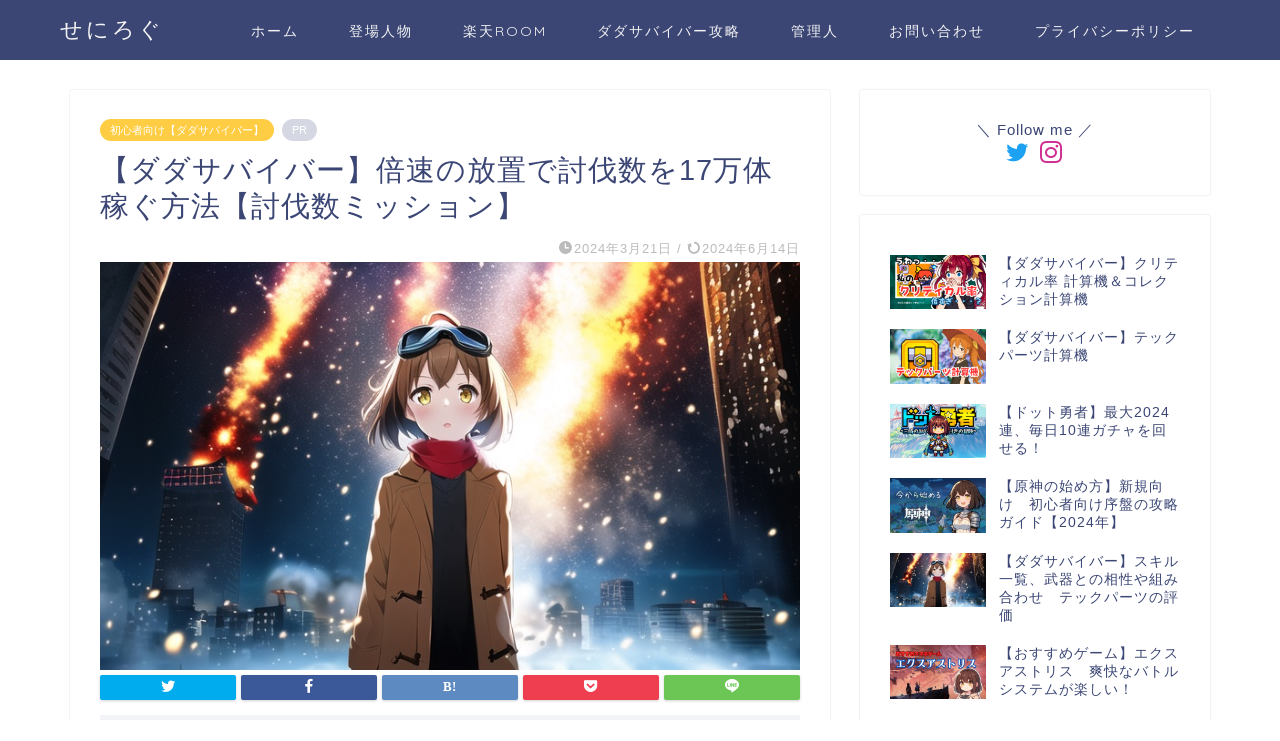

--- FILE ---
content_type: text/html; charset=UTF-8
request_url: https://www.senilog.com/1618/
body_size: 29738
content:
<!DOCTYPE html>
<html lang="ja">
<head prefix="og: http://ogp.me/ns# fb: http://ogp.me/ns/fb# article: http://ogp.me/ns/article#">
<meta charset="utf-8">
<meta http-equiv="X-UA-Compatible" content="IE=edge">
<meta name="viewport" content="width=device-width, initial-scale=1">
<!-- ここからOGP -->
<meta property="og:type" content="blog">
<meta property="og:title" content="【ダダサバイバー】倍速の放置で討伐数を17万体稼ぐ方法【討伐数ミッション】｜せにろぐ"> 
<meta property="og:url" content="https://www.senilog.com/1618/"> 
<meta property="og:description" content="ダダサバイバーのチャプター4の討伐数稼ぎについて解説します"> 
<meta property="og:image" content="https://www.senilog.com/wp-content/uploads/2023/04/masterpiece-high-quality-very_high_resolution-large_filesize-full-co-s-4268052086.jpg">
<meta property="og:site_name" content="せにろぐ">
<meta property="fb:admins" content="">
<meta name="twitter:card" content="summary">
<meta name="twitter:site" content="@senia_log">
<!-- ここまでOGP --> 

<meta name="description" itemprop="description" content="ダダサバイバーのチャプター4の討伐数稼ぎについて解説します" >
<link rel="canonical" href="https://www.senilog.com/1618/">
<title>【ダダサバイバー】倍速の放置で討伐数を17万体稼ぐ方法【討伐数ミッション】｜せにろぐ</title>
<meta name='robots' content='max-image-preview:large' />
<link rel='dns-prefetch' href='//ajax.googleapis.com' />
<link rel='dns-prefetch' href='//www.google.com' />
<link rel='dns-prefetch' href='//cdnjs.cloudflare.com' />
<link rel='dns-prefetch' href='//use.fontawesome.com' />
<link rel="alternate" type="application/rss+xml" title="せにろぐ &raquo; フィード" href="https://www.senilog.com/feed/" />
<link rel="alternate" type="application/rss+xml" title="せにろぐ &raquo; コメントフィード" href="https://www.senilog.com/comments/feed/" />
<link rel="alternate" type="application/rss+xml" title="せにろぐ &raquo; 【ダダサバイバー】倍速の放置で討伐数を17万体稼ぐ方法【討伐数ミッション】 のコメントのフィード" href="https://www.senilog.com/1618/feed/" />
<link rel="alternate" title="oEmbed (JSON)" type="application/json+oembed" href="https://www.senilog.com/wp-json/oembed/1.0/embed?url=https%3A%2F%2Fwww.senilog.com%2F1618%2F" />
<link rel="alternate" title="oEmbed (XML)" type="text/xml+oembed" href="https://www.senilog.com/wp-json/oembed/1.0/embed?url=https%3A%2F%2Fwww.senilog.com%2F1618%2F&#038;format=xml" />
<!-- senilog.com is managing ads with Advanced Ads 1.56.3 --><script data-wpfc-render="false" id="senil-ready">
			window.advanced_ads_ready=function(e,a){a=a||"complete";var d=function(e){return"interactive"===a?"loading"!==e:"complete"===e};d(document.readyState)?e():document.addEventListener("readystatechange",(function(a){d(a.target.readyState)&&e()}),{once:"interactive"===a})},window.advanced_ads_ready_queue=window.advanced_ads_ready_queue||[];		</script>
		<style id='wp-img-auto-sizes-contain-inline-css' type='text/css'>
img:is([sizes=auto i],[sizes^="auto," i]){contain-intrinsic-size:3000px 1500px}
/*# sourceURL=wp-img-auto-sizes-contain-inline-css */
</style>
<style id='wp-emoji-styles-inline-css' type='text/css'>

	img.wp-smiley, img.emoji {
		display: inline !important;
		border: none !important;
		box-shadow: none !important;
		height: 1em !important;
		width: 1em !important;
		margin: 0 0.07em !important;
		vertical-align: -0.1em !important;
		background: none !important;
		padding: 0 !important;
	}
/*# sourceURL=wp-emoji-styles-inline-css */
</style>
<style id='wp-block-library-inline-css' type='text/css'>
:root{--wp-block-synced-color:#7a00df;--wp-block-synced-color--rgb:122,0,223;--wp-bound-block-color:var(--wp-block-synced-color);--wp-editor-canvas-background:#ddd;--wp-admin-theme-color:#007cba;--wp-admin-theme-color--rgb:0,124,186;--wp-admin-theme-color-darker-10:#006ba1;--wp-admin-theme-color-darker-10--rgb:0,107,160.5;--wp-admin-theme-color-darker-20:#005a87;--wp-admin-theme-color-darker-20--rgb:0,90,135;--wp-admin-border-width-focus:2px}@media (min-resolution:192dpi){:root{--wp-admin-border-width-focus:1.5px}}.wp-element-button{cursor:pointer}:root .has-very-light-gray-background-color{background-color:#eee}:root .has-very-dark-gray-background-color{background-color:#313131}:root .has-very-light-gray-color{color:#eee}:root .has-very-dark-gray-color{color:#313131}:root .has-vivid-green-cyan-to-vivid-cyan-blue-gradient-background{background:linear-gradient(135deg,#00d084,#0693e3)}:root .has-purple-crush-gradient-background{background:linear-gradient(135deg,#34e2e4,#4721fb 50%,#ab1dfe)}:root .has-hazy-dawn-gradient-background{background:linear-gradient(135deg,#faaca8,#dad0ec)}:root .has-subdued-olive-gradient-background{background:linear-gradient(135deg,#fafae1,#67a671)}:root .has-atomic-cream-gradient-background{background:linear-gradient(135deg,#fdd79a,#004a59)}:root .has-nightshade-gradient-background{background:linear-gradient(135deg,#330968,#31cdcf)}:root .has-midnight-gradient-background{background:linear-gradient(135deg,#020381,#2874fc)}:root{--wp--preset--font-size--normal:16px;--wp--preset--font-size--huge:42px}.has-regular-font-size{font-size:1em}.has-larger-font-size{font-size:2.625em}.has-normal-font-size{font-size:var(--wp--preset--font-size--normal)}.has-huge-font-size{font-size:var(--wp--preset--font-size--huge)}.has-text-align-center{text-align:center}.has-text-align-left{text-align:left}.has-text-align-right{text-align:right}.has-fit-text{white-space:nowrap!important}#end-resizable-editor-section{display:none}.aligncenter{clear:both}.items-justified-left{justify-content:flex-start}.items-justified-center{justify-content:center}.items-justified-right{justify-content:flex-end}.items-justified-space-between{justify-content:space-between}.screen-reader-text{border:0;clip-path:inset(50%);height:1px;margin:-1px;overflow:hidden;padding:0;position:absolute;width:1px;word-wrap:normal!important}.screen-reader-text:focus{background-color:#ddd;clip-path:none;color:#444;display:block;font-size:1em;height:auto;left:5px;line-height:normal;padding:15px 23px 14px;text-decoration:none;top:5px;width:auto;z-index:100000}html :where(.has-border-color){border-style:solid}html :where([style*=border-top-color]){border-top-style:solid}html :where([style*=border-right-color]){border-right-style:solid}html :where([style*=border-bottom-color]){border-bottom-style:solid}html :where([style*=border-left-color]){border-left-style:solid}html :where([style*=border-width]){border-style:solid}html :where([style*=border-top-width]){border-top-style:solid}html :where([style*=border-right-width]){border-right-style:solid}html :where([style*=border-bottom-width]){border-bottom-style:solid}html :where([style*=border-left-width]){border-left-style:solid}html :where(img[class*=wp-image-]){height:auto;max-width:100%}:where(figure){margin:0 0 1em}html :where(.is-position-sticky){--wp-admin--admin-bar--position-offset:var(--wp-admin--admin-bar--height,0px)}@media screen and (max-width:600px){html :where(.is-position-sticky){--wp-admin--admin-bar--position-offset:0px}}

/*# sourceURL=wp-block-library-inline-css */
</style><style id='global-styles-inline-css' type='text/css'>
:root{--wp--preset--aspect-ratio--square: 1;--wp--preset--aspect-ratio--4-3: 4/3;--wp--preset--aspect-ratio--3-4: 3/4;--wp--preset--aspect-ratio--3-2: 3/2;--wp--preset--aspect-ratio--2-3: 2/3;--wp--preset--aspect-ratio--16-9: 16/9;--wp--preset--aspect-ratio--9-16: 9/16;--wp--preset--color--black: #000000;--wp--preset--color--cyan-bluish-gray: #abb8c3;--wp--preset--color--white: #ffffff;--wp--preset--color--pale-pink: #f78da7;--wp--preset--color--vivid-red: #cf2e2e;--wp--preset--color--luminous-vivid-orange: #ff6900;--wp--preset--color--luminous-vivid-amber: #fcb900;--wp--preset--color--light-green-cyan: #7bdcb5;--wp--preset--color--vivid-green-cyan: #00d084;--wp--preset--color--pale-cyan-blue: #8ed1fc;--wp--preset--color--vivid-cyan-blue: #0693e3;--wp--preset--color--vivid-purple: #9b51e0;--wp--preset--gradient--vivid-cyan-blue-to-vivid-purple: linear-gradient(135deg,rgb(6,147,227) 0%,rgb(155,81,224) 100%);--wp--preset--gradient--light-green-cyan-to-vivid-green-cyan: linear-gradient(135deg,rgb(122,220,180) 0%,rgb(0,208,130) 100%);--wp--preset--gradient--luminous-vivid-amber-to-luminous-vivid-orange: linear-gradient(135deg,rgb(252,185,0) 0%,rgb(255,105,0) 100%);--wp--preset--gradient--luminous-vivid-orange-to-vivid-red: linear-gradient(135deg,rgb(255,105,0) 0%,rgb(207,46,46) 100%);--wp--preset--gradient--very-light-gray-to-cyan-bluish-gray: linear-gradient(135deg,rgb(238,238,238) 0%,rgb(169,184,195) 100%);--wp--preset--gradient--cool-to-warm-spectrum: linear-gradient(135deg,rgb(74,234,220) 0%,rgb(151,120,209) 20%,rgb(207,42,186) 40%,rgb(238,44,130) 60%,rgb(251,105,98) 80%,rgb(254,248,76) 100%);--wp--preset--gradient--blush-light-purple: linear-gradient(135deg,rgb(255,206,236) 0%,rgb(152,150,240) 100%);--wp--preset--gradient--blush-bordeaux: linear-gradient(135deg,rgb(254,205,165) 0%,rgb(254,45,45) 50%,rgb(107,0,62) 100%);--wp--preset--gradient--luminous-dusk: linear-gradient(135deg,rgb(255,203,112) 0%,rgb(199,81,192) 50%,rgb(65,88,208) 100%);--wp--preset--gradient--pale-ocean: linear-gradient(135deg,rgb(255,245,203) 0%,rgb(182,227,212) 50%,rgb(51,167,181) 100%);--wp--preset--gradient--electric-grass: linear-gradient(135deg,rgb(202,248,128) 0%,rgb(113,206,126) 100%);--wp--preset--gradient--midnight: linear-gradient(135deg,rgb(2,3,129) 0%,rgb(40,116,252) 100%);--wp--preset--font-size--small: 13px;--wp--preset--font-size--medium: 20px;--wp--preset--font-size--large: 36px;--wp--preset--font-size--x-large: 42px;--wp--preset--spacing--20: 0.44rem;--wp--preset--spacing--30: 0.67rem;--wp--preset--spacing--40: 1rem;--wp--preset--spacing--50: 1.5rem;--wp--preset--spacing--60: 2.25rem;--wp--preset--spacing--70: 3.38rem;--wp--preset--spacing--80: 5.06rem;--wp--preset--shadow--natural: 6px 6px 9px rgba(0, 0, 0, 0.2);--wp--preset--shadow--deep: 12px 12px 50px rgba(0, 0, 0, 0.4);--wp--preset--shadow--sharp: 6px 6px 0px rgba(0, 0, 0, 0.2);--wp--preset--shadow--outlined: 6px 6px 0px -3px rgb(255, 255, 255), 6px 6px rgb(0, 0, 0);--wp--preset--shadow--crisp: 6px 6px 0px rgb(0, 0, 0);}:where(.is-layout-flex){gap: 0.5em;}:where(.is-layout-grid){gap: 0.5em;}body .is-layout-flex{display: flex;}.is-layout-flex{flex-wrap: wrap;align-items: center;}.is-layout-flex > :is(*, div){margin: 0;}body .is-layout-grid{display: grid;}.is-layout-grid > :is(*, div){margin: 0;}:where(.wp-block-columns.is-layout-flex){gap: 2em;}:where(.wp-block-columns.is-layout-grid){gap: 2em;}:where(.wp-block-post-template.is-layout-flex){gap: 1.25em;}:where(.wp-block-post-template.is-layout-grid){gap: 1.25em;}.has-black-color{color: var(--wp--preset--color--black) !important;}.has-cyan-bluish-gray-color{color: var(--wp--preset--color--cyan-bluish-gray) !important;}.has-white-color{color: var(--wp--preset--color--white) !important;}.has-pale-pink-color{color: var(--wp--preset--color--pale-pink) !important;}.has-vivid-red-color{color: var(--wp--preset--color--vivid-red) !important;}.has-luminous-vivid-orange-color{color: var(--wp--preset--color--luminous-vivid-orange) !important;}.has-luminous-vivid-amber-color{color: var(--wp--preset--color--luminous-vivid-amber) !important;}.has-light-green-cyan-color{color: var(--wp--preset--color--light-green-cyan) !important;}.has-vivid-green-cyan-color{color: var(--wp--preset--color--vivid-green-cyan) !important;}.has-pale-cyan-blue-color{color: var(--wp--preset--color--pale-cyan-blue) !important;}.has-vivid-cyan-blue-color{color: var(--wp--preset--color--vivid-cyan-blue) !important;}.has-vivid-purple-color{color: var(--wp--preset--color--vivid-purple) !important;}.has-black-background-color{background-color: var(--wp--preset--color--black) !important;}.has-cyan-bluish-gray-background-color{background-color: var(--wp--preset--color--cyan-bluish-gray) !important;}.has-white-background-color{background-color: var(--wp--preset--color--white) !important;}.has-pale-pink-background-color{background-color: var(--wp--preset--color--pale-pink) !important;}.has-vivid-red-background-color{background-color: var(--wp--preset--color--vivid-red) !important;}.has-luminous-vivid-orange-background-color{background-color: var(--wp--preset--color--luminous-vivid-orange) !important;}.has-luminous-vivid-amber-background-color{background-color: var(--wp--preset--color--luminous-vivid-amber) !important;}.has-light-green-cyan-background-color{background-color: var(--wp--preset--color--light-green-cyan) !important;}.has-vivid-green-cyan-background-color{background-color: var(--wp--preset--color--vivid-green-cyan) !important;}.has-pale-cyan-blue-background-color{background-color: var(--wp--preset--color--pale-cyan-blue) !important;}.has-vivid-cyan-blue-background-color{background-color: var(--wp--preset--color--vivid-cyan-blue) !important;}.has-vivid-purple-background-color{background-color: var(--wp--preset--color--vivid-purple) !important;}.has-black-border-color{border-color: var(--wp--preset--color--black) !important;}.has-cyan-bluish-gray-border-color{border-color: var(--wp--preset--color--cyan-bluish-gray) !important;}.has-white-border-color{border-color: var(--wp--preset--color--white) !important;}.has-pale-pink-border-color{border-color: var(--wp--preset--color--pale-pink) !important;}.has-vivid-red-border-color{border-color: var(--wp--preset--color--vivid-red) !important;}.has-luminous-vivid-orange-border-color{border-color: var(--wp--preset--color--luminous-vivid-orange) !important;}.has-luminous-vivid-amber-border-color{border-color: var(--wp--preset--color--luminous-vivid-amber) !important;}.has-light-green-cyan-border-color{border-color: var(--wp--preset--color--light-green-cyan) !important;}.has-vivid-green-cyan-border-color{border-color: var(--wp--preset--color--vivid-green-cyan) !important;}.has-pale-cyan-blue-border-color{border-color: var(--wp--preset--color--pale-cyan-blue) !important;}.has-vivid-cyan-blue-border-color{border-color: var(--wp--preset--color--vivid-cyan-blue) !important;}.has-vivid-purple-border-color{border-color: var(--wp--preset--color--vivid-purple) !important;}.has-vivid-cyan-blue-to-vivid-purple-gradient-background{background: var(--wp--preset--gradient--vivid-cyan-blue-to-vivid-purple) !important;}.has-light-green-cyan-to-vivid-green-cyan-gradient-background{background: var(--wp--preset--gradient--light-green-cyan-to-vivid-green-cyan) !important;}.has-luminous-vivid-amber-to-luminous-vivid-orange-gradient-background{background: var(--wp--preset--gradient--luminous-vivid-amber-to-luminous-vivid-orange) !important;}.has-luminous-vivid-orange-to-vivid-red-gradient-background{background: var(--wp--preset--gradient--luminous-vivid-orange-to-vivid-red) !important;}.has-very-light-gray-to-cyan-bluish-gray-gradient-background{background: var(--wp--preset--gradient--very-light-gray-to-cyan-bluish-gray) !important;}.has-cool-to-warm-spectrum-gradient-background{background: var(--wp--preset--gradient--cool-to-warm-spectrum) !important;}.has-blush-light-purple-gradient-background{background: var(--wp--preset--gradient--blush-light-purple) !important;}.has-blush-bordeaux-gradient-background{background: var(--wp--preset--gradient--blush-bordeaux) !important;}.has-luminous-dusk-gradient-background{background: var(--wp--preset--gradient--luminous-dusk) !important;}.has-pale-ocean-gradient-background{background: var(--wp--preset--gradient--pale-ocean) !important;}.has-electric-grass-gradient-background{background: var(--wp--preset--gradient--electric-grass) !important;}.has-midnight-gradient-background{background: var(--wp--preset--gradient--midnight) !important;}.has-small-font-size{font-size: var(--wp--preset--font-size--small) !important;}.has-medium-font-size{font-size: var(--wp--preset--font-size--medium) !important;}.has-large-font-size{font-size: var(--wp--preset--font-size--large) !important;}.has-x-large-font-size{font-size: var(--wp--preset--font-size--x-large) !important;}
/*# sourceURL=global-styles-inline-css */
</style>

<style id='classic-theme-styles-inline-css' type='text/css'>
/*! This file is auto-generated */
.wp-block-button__link{color:#fff;background-color:#32373c;border-radius:9999px;box-shadow:none;text-decoration:none;padding:calc(.667em + 2px) calc(1.333em + 2px);font-size:1.125em}.wp-block-file__button{background:#32373c;color:#fff;text-decoration:none}
/*# sourceURL=/wp-includes/css/classic-themes.min.css */
</style>
<link rel='stylesheet' id='bbp-default-css' href='https://www.senilog.com/wp-content/plugins/bbpress/templates/default/css/bbpress.min.css?ver=2.6.14' type='text/css' media='all' />
<link rel='stylesheet' id='contact-form-7-css' href='https://www.senilog.com/wp-content/plugins/contact-form-7/includes/css/styles.css?ver=6.0.4' type='text/css' media='all' />
<link rel='stylesheet' id='pz-linkcard-css-css' href='//www.senilog.com/wp-content/uploads/pz-linkcard/style/style.min.css?ver=2.5.6.4.2' type='text/css' media='all' />
<link rel='stylesheet' id='toc-screen-css' href='https://www.senilog.com/wp-content/plugins/table-of-contents-plus/screen.min.css?ver=2411.1' type='text/css' media='all' />
<link rel='stylesheet' id='ppress-frontend-css' href='https://www.senilog.com/wp-content/plugins/wp-user-avatar/assets/css/frontend.min.css?ver=4.15.22' type='text/css' media='all' />
<link rel='stylesheet' id='ppress-flatpickr-css' href='https://www.senilog.com/wp-content/plugins/wp-user-avatar/assets/flatpickr/flatpickr.min.css?ver=4.15.22' type='text/css' media='all' />
<link rel='stylesheet' id='ppress-select2-css' href='https://www.senilog.com/wp-content/plugins/wp-user-avatar/assets/select2/select2.min.css?ver=6.9' type='text/css' media='all' />
<link rel='stylesheet' id='yyi_rinker_stylesheet-css' href='https://www.senilog.com/wp-content/plugins/yyi-rinker/css/style.css?v=1.11.1&#038;ver=6.9' type='text/css' media='all' />
<link rel='stylesheet' id='theme-style-css' href='https://www.senilog.com/wp-content/themes/jin/style.css?ver=6.9' type='text/css' media='all' />
<link rel='stylesheet' id='fontawesome-style-css' href='https://use.fontawesome.com/releases/v5.6.3/css/all.css?ver=6.9' type='text/css' media='all' />
<link rel='stylesheet' id='swiper-style-css' href='https://cdnjs.cloudflare.com/ajax/libs/Swiper/4.0.7/css/swiper.min.css?ver=6.9' type='text/css' media='all' />
<link rel='stylesheet' id='simple-favorites-css' href='https://www.senilog.com/wp-content/plugins/favorites/assets/css/favorites.css?ver=2.3.5' type='text/css' media='all' />
<link rel='stylesheet' id='wp-associate-post-r2-css' href='https://www.senilog.com/wp-content/plugins/wp-associate-post-r2/css/skin-standard.css?ver=5.0.0' type='text/css' media='all' />
<link rel='stylesheet' id='ponhiro-blocks-front-css' href='https://www.senilog.com/wp-content/plugins/useful-blocks/dist/css/front.css?ver=1.7.4' type='text/css' media='all' />
<style id='ponhiro-blocks-front-inline-css' type='text/css'>
:root{--pb_colset_yellow:#fdc44f;--pb_colset_yellow_thin:#fef9ed;--pb_colset_yellow_dark:#b4923a;--pb_colset_pink:#fd9392;--pb_colset_pink_thin:#ffefef;--pb_colset_pink_dark:#d07373;--pb_colset_green:#91c13e;--pb_colset_green_thin:#f2f8e8;--pb_colset_green_dark:#61841f;--pb_colset_blue:#6fc7e1;--pb_colset_blue_thin:#f0f9fc;--pb_colset_blue_dark:#419eb9;--pb_colset_cvbox_01_bg:#f5f5f5;--pb_colset_cvbox_01_list:#3190b7;--pb_colset_cvbox_01_btn:#91c13e;--pb_colset_cvbox_01_shadow:#628328;--pb_colset_cvbox_01_note:#fdc44f;--pb_colset_compare_01_l:#6fc7e1;--pb_colset_compare_01_l_bg:#f0f9fc;--pb_colset_compare_01_r:#ffa883;--pb_colset_compare_01_r_bg:#fff6f2;--pb_colset_iconbox_01:#6e828a;--pb_colset_iconbox_01_bg:#fff;--pb_colset_iconbox_01_icon:#ee8f81;--pb_colset_bargraph_01:#9dd9dd;--pb_colset_bargraph_01_bg:#fafafa;--pb_colset_bar_01:#f8db92;--pb_colset_bar_02:#fda9a8;--pb_colset_bar_03:#bdda8b;--pb_colset_bar_04:#a1c6f1;--pb_colset_rating_01_bg:#fafafa;--pb_colset_rating_01_text:#71828a;--pb_colset_rating_01_label:#71828a;--pb_colset_rating_01_point:#ee8f81;}.pb-iconbox__figure[data-iconset="01"]{background-image: url(https://www.senilog.com/wp-content/plugins/useful-blocks/assets/img/a_person.png)}.pb-iconbox__figure[data-iconset="02"]{background-image: url(https://www.senilog.com/wp-content/plugins/useful-blocks/assets/img/a_person.png)}.pb-iconbox__figure[data-iconset="03"]{background-image: url(https://www.senilog.com/wp-content/plugins/useful-blocks/assets/img/a_person.png)}.pb-iconbox__figure[data-iconset="04"]{background-image: url(https://www.senilog.com/wp-content/plugins/useful-blocks/assets/img/a_person.png)}
/*# sourceURL=ponhiro-blocks-front-inline-css */
</style>
<link rel='stylesheet' id='pochipp-front-css' href='https://www.senilog.com/wp-content/plugins/pochipp/dist/css/style.css?ver=1.16.0' type='text/css' media='all' />
<script type="text/javascript" src="https://ajax.googleapis.com/ajax/libs/jquery/1.12.4/jquery.min.js?ver=6.9" id="jquery-js"></script>
<script type="text/javascript" src="https://www.senilog.com/wp-content/plugins/wp-user-avatar/assets/flatpickr/flatpickr.min.js?ver=4.15.22" id="ppress-flatpickr-js"></script>
<script type="text/javascript" src="https://www.senilog.com/wp-content/plugins/wp-user-avatar/assets/select2/select2.min.js?ver=4.15.22" id="ppress-select2-js"></script>
<script type="text/javascript" id="favorites-js-extra">
/* <![CDATA[ */
var favorites_data = {"ajaxurl":"https://www.senilog.com/wp-admin/admin-ajax.php","nonce":"548573d19d","favorite":"Favorite \u003Ci class=\"sf-icon-star-empty\"\u003E\u003C/i\u003E","favorited":"Favorited \u003Ci class=\"sf-icon-star-full\"\u003E\u003C/i\u003E","includecount":"","indicate_loading":"","loading_text":"Loading","loading_image":"","loading_image_active":"","loading_image_preload":"","cache_enabled":"1","button_options":{"button_type":"custom","custom_colors":false,"box_shadow":false,"include_count":false,"default":{"background_default":false,"border_default":false,"text_default":false,"icon_default":false,"count_default":false},"active":{"background_active":false,"border_active":false,"text_active":false,"icon_active":false,"count_active":false}},"authentication_modal_content":"\u003Cp\u003EPlease login to add favorites.\u003C/p\u003E\u003Cp\u003E\u003Ca href=\"#\" data-favorites-modal-close\u003EDismiss this notice\u003C/a\u003E\u003C/p\u003E","authentication_redirect":"","dev_mode":"","logged_in":"","user_id":"0","authentication_redirect_url":"https://www.senilog.com/login_31373"};
//# sourceURL=favorites-js-extra
/* ]]> */
</script>
<script type="text/javascript" src="https://www.senilog.com/wp-content/plugins/favorites/assets/js/favorites.min.js?ver=2.3.5" id="favorites-js"></script>
<link rel="https://api.w.org/" href="https://www.senilog.com/wp-json/" /><link rel="alternate" title="JSON" type="application/json" href="https://www.senilog.com/wp-json/wp/v2/posts/1618" /><link rel='shortlink' href='https://www.senilog.com/?p=1618' />
<style>
.yyi-rinker-images {
    display: flex;
    justify-content: center;
    align-items: center;
    position: relative;

}
div.yyi-rinker-image img.yyi-rinker-main-img.hidden {
    display: none;
}

.yyi-rinker-images-arrow {
    cursor: pointer;
    position: absolute;
    top: 50%;
    display: block;
    margin-top: -11px;
    opacity: 0.6;
    width: 22px;
}

.yyi-rinker-images-arrow-left{
    left: -10px;
}
.yyi-rinker-images-arrow-right{
    right: -10px;
}

.yyi-rinker-images-arrow-left.hidden {
    display: none;
}

.yyi-rinker-images-arrow-right.hidden {
    display: none;
}
div.yyi-rinker-contents.yyi-rinker-design-tate  div.yyi-rinker-box{
    flex-direction: column;
}

div.yyi-rinker-contents.yyi-rinker-design-slim div.yyi-rinker-box .yyi-rinker-links {
    flex-direction: column;
}

div.yyi-rinker-contents.yyi-rinker-design-slim div.yyi-rinker-info {
    width: 100%;
}

div.yyi-rinker-contents.yyi-rinker-design-slim .yyi-rinker-title {
    text-align: center;
}

div.yyi-rinker-contents.yyi-rinker-design-slim .yyi-rinker-links {
    text-align: center;
}
div.yyi-rinker-contents.yyi-rinker-design-slim .yyi-rinker-image {
    margin: auto;
}

div.yyi-rinker-contents.yyi-rinker-design-slim div.yyi-rinker-info ul.yyi-rinker-links li {
	align-self: stretch;
}
div.yyi-rinker-contents.yyi-rinker-design-slim div.yyi-rinker-box div.yyi-rinker-info {
	padding: 0;
}
div.yyi-rinker-contents.yyi-rinker-design-slim div.yyi-rinker-box {
	flex-direction: column;
	padding: 14px 5px 0;
}

.yyi-rinker-design-slim div.yyi-rinker-box div.yyi-rinker-info {
	text-align: center;
}

.yyi-rinker-design-slim div.price-box span.price {
	display: block;
}

div.yyi-rinker-contents.yyi-rinker-design-slim div.yyi-rinker-info div.yyi-rinker-title a{
	font-size:16px;
}

div.yyi-rinker-contents.yyi-rinker-design-slim ul.yyi-rinker-links li.amazonkindlelink:before,  div.yyi-rinker-contents.yyi-rinker-design-slim ul.yyi-rinker-links li.amazonlink:before,  div.yyi-rinker-contents.yyi-rinker-design-slim ul.yyi-rinker-links li.rakutenlink:before, div.yyi-rinker-contents.yyi-rinker-design-slim ul.yyi-rinker-links li.yahoolink:before, div.yyi-rinker-contents.yyi-rinker-design-slim ul.yyi-rinker-links li.mercarilink:before {
	font-size:12px;
}

div.yyi-rinker-contents.yyi-rinker-design-slim ul.yyi-rinker-links li a {
	font-size: 13px;
}
.entry-content ul.yyi-rinker-links li {
	padding: 0;
}

div.yyi-rinker-contents .yyi-rinker-attention.attention_desing_right_ribbon {
    width: 89px;
    height: 91px;
    position: absolute;
    top: -1px;
    right: -1px;
    left: auto;
    overflow: hidden;
}

div.yyi-rinker-contents .yyi-rinker-attention.attention_desing_right_ribbon span {
    display: inline-block;
    width: 146px;
    position: absolute;
    padding: 4px 0;
    left: -13px;
    top: 12px;
    text-align: center;
    font-size: 12px;
    line-height: 24px;
    -webkit-transform: rotate(45deg);
    transform: rotate(45deg);
    box-shadow: 0 1px 3px rgba(0, 0, 0, 0.2);
}

div.yyi-rinker-contents .yyi-rinker-attention.attention_desing_right_ribbon {
    background: none;
}
.yyi-rinker-attention.attention_desing_right_ribbon .yyi-rinker-attention-after,
.yyi-rinker-attention.attention_desing_right_ribbon .yyi-rinker-attention-before{
display:none;
}
div.yyi-rinker-use-right_ribbon div.yyi-rinker-title {
    margin-right: 2rem;
}

				</style><!-- Pochipp -->
<style id="pchpp_custom_style">:root{--pchpp-color-inline: #069A8E;--pchpp-color-custom: #5ca250;--pchpp-color-custom-2: #8e59e4;--pchpp-color-amazon: #f99a0c;--pchpp-color-rakuten: #e0423c;--pchpp-color-yahoo: #438ee8;--pchpp-color-mercari: #3c3c3c;--pchpp-inline-bg-color: var(--pchpp-color-inline);--pchpp-inline-txt-color: #fff;--pchpp-inline-shadow: 0 1px 4px -1px rgba(0, 0, 0, 0.2);--pchpp-inline-radius: 0px;--pchpp-inline-width: auto;}</style>
<script id="pchpp_vars">window.pchppVars = {};window.pchppVars.ajaxUrl = "https://www.senilog.com/wp-admin/admin-ajax.php";window.pchppVars.ajaxNonce = "ab87bead48";</script>

<!-- / Pochipp -->
	<style type="text/css">
		#wrapper {
			background-color: #fff;
			background-image: url();
					}

		.related-entry-headline-text span:before,
		#comment-title span:before,
		#reply-title span:before {
			background-color: #3b4675;
			border-color: #3b4675 !important;
		}

		#breadcrumb:after,
		#page-top a {
			background-color: #3b4675;
		}

		footer {
			background-color: #3b4675;
		}

		.footer-inner a,
		#copyright,
		#copyright-center {
			border-color: #fff !important;
			color: #fff !important;
		}

		#footer-widget-area {
			border-color: #fff !important;
		}

		.page-top-footer a {
			color: #3b4675 !important;
		}

		#breadcrumb ul li,
		#breadcrumb ul li a {
			color: #3b4675 !important;
		}

		body,
		a,
		a:link,
		a:visited,
		.my-profile,
		.widgettitle,
		.tabBtn-mag label {
			color: #3b4675;
		}

		a:hover {
			color: #008db7;
		}

		.widget_nav_menu ul>li>a:before,
		.widget_categories ul>li>a:before,
		.widget_pages ul>li>a:before,
		.widget_recent_entries ul>li>a:before,
		.widget_archive ul>li>a:before,
		.widget_archive form:after,
		.widget_categories form:after,
		.widget_nav_menu ul>li>ul.sub-menu>li>a:before,
		.widget_categories ul>li>.children>li>a:before,
		.widget_pages ul>li>.children>li>a:before,
		.widget_nav_menu ul>li>ul.sub-menu>li>ul.sub-menu li>a:before,
		.widget_categories ul>li>.children>li>.children li>a:before,
		.widget_pages ul>li>.children>li>.children li>a:before {
			color: #3b4675;
		}

		.widget_nav_menu ul .sub-menu .sub-menu li a:before {
			background-color: #3b4675 !important;
		}
		.d--labeling-act-border{
			border-color: rgba(59,70,117,0.18);
		}
		.c--labeling-act.d--labeling-act-solid{
			background-color: rgba(59,70,117,0.06);
		}
		.a--labeling-act{
			color: rgba(59,70,117,0.6);
		}
		.a--labeling-small-act span{
			background-color: rgba(59,70,117,0.21);
		}
		.c--labeling-act.d--labeling-act-strong{
			background-color: rgba(59,70,117,0.045);
		}
		.d--labeling-act-strong .a--labeling-act{
			color: rgba(59,70,117,0.75);
		}


		footer .footer-widget,
		footer .footer-widget a,
		footer .footer-widget ul li,
		.footer-widget.widget_nav_menu ul>li>a:before,
		.footer-widget.widget_categories ul>li>a:before,
		.footer-widget.widget_recent_entries ul>li>a:before,
		.footer-widget.widget_pages ul>li>a:before,
		.footer-widget.widget_archive ul>li>a:before,
		footer .widget_tag_cloud .tagcloud a:before {
			color: #fff !important;
			border-color: #fff !important;
		}

		footer .footer-widget .widgettitle {
			color: #fff !important;
			border-color: #ffcd44 !important;
		}

		footer .widget_nav_menu ul .children .children li a:before,
		footer .widget_categories ul .children .children li a:before,
		footer .widget_nav_menu ul .sub-menu .sub-menu li a:before {
			background-color: #fff !important;
		}

		#drawernav a:hover,
		.post-list-title,
		#prev-next p,
		#toc_container .toc_list li a {
			color: #3b4675 !important;
		}

		#header-box {
			background-color: #3b4675;
		}

		@media (min-width: 768px) {

			#header-box .header-box10-bg:before,
			#header-box .header-box11-bg:before {
				border-radius: 2px;
			}
		}

		@media (min-width: 768px) {
			.top-image-meta {
				margin-top: calc(0px - 30px);
			}
		}

		@media (min-width: 1200px) {
			.top-image-meta {
				margin-top: calc(0px);
			}
		}

		.pickup-contents:before {
			background-color: #3b4675 !important;
		}

		.main-image-text {
			color: #555;
		}

		.main-image-text-sub {
			color: #555;
		}

		@media (min-width: 481px) {
			#site-info {
				padding-top: 15px !important;
				padding-bottom: 15px !important;
			}
		}

		#site-info span a {
			color: #f4f4f4 !important;
		}

		#headmenu .headsns .line a svg {
			fill: #f4f4f4 !important;
		}

		#headmenu .headsns a,
		#headmenu {
			color: #f4f4f4 !important;
			border-color: #f4f4f4 !important;
		}

		.profile-follow .line-sns a svg {
			fill: #3b4675 !important;
		}

		.profile-follow .line-sns a:hover svg {
			fill: #ffcd44 !important;
		}

		.profile-follow a {
			color: #3b4675 !important;
			border-color: #3b4675 !important;
		}

		.profile-follow a:hover,
		#headmenu .headsns a:hover {
			color: #ffcd44 !important;
			border-color: #ffcd44 !important;
		}

		.search-box:hover {
			color: #ffcd44 !important;
			border-color: #ffcd44 !important;
		}

		#header #headmenu .headsns .line a:hover svg {
			fill: #ffcd44 !important;
		}

		.cps-icon-bar,
		#navtoggle:checked+.sp-menu-open .cps-icon-bar {
			background-color: #f4f4f4;
		}

		#nav-container {
			background-color: #fff;
		}

		.menu-box .menu-item svg {
			fill: #f4f4f4;
		}

		#drawernav ul.menu-box>li>a,
		#drawernav2 ul.menu-box>li>a,
		#drawernav3 ul.menu-box>li>a,
		#drawernav4 ul.menu-box>li>a,
		#drawernav5 ul.menu-box>li>a,
		#drawernav ul.menu-box>li.menu-item-has-children:after,
		#drawernav2 ul.menu-box>li.menu-item-has-children:after,
		#drawernav3 ul.menu-box>li.menu-item-has-children:after,
		#drawernav4 ul.menu-box>li.menu-item-has-children:after,
		#drawernav5 ul.menu-box>li.menu-item-has-children:after {
			color: #f4f4f4 !important;
		}

		#drawernav ul.menu-box li a,
		#drawernav2 ul.menu-box li a,
		#drawernav3 ul.menu-box li a,
		#drawernav4 ul.menu-box li a,
		#drawernav5 ul.menu-box li a {
			font-size: 14px !important;
		}

		#drawernav3 ul.menu-box>li {
			color: #3b4675 !important;
		}

		#drawernav4 .menu-box>.menu-item>a:after,
		#drawernav3 .menu-box>.menu-item>a:after,
		#drawernav .menu-box>.menu-item>a:after {
			background-color: #f4f4f4 !important;
		}

		#drawernav2 .menu-box>.menu-item:hover,
		#drawernav5 .menu-box>.menu-item:hover {
			border-top-color: #3b4675 !important;
		}

		.cps-info-bar a {
			background-color: #ffcd44 !important;
		}

		@media (min-width: 768px) {
			.post-list-mag .post-list-item:not(:nth-child(2n)) {
				margin-right: 2.6%;
			}
		}

		@media (min-width: 768px) {

			#tab-1:checked~.tabBtn-mag li [for="tab-1"]:after,
			#tab-2:checked~.tabBtn-mag li [for="tab-2"]:after,
			#tab-3:checked~.tabBtn-mag li [for="tab-3"]:after,
			#tab-4:checked~.tabBtn-mag li [for="tab-4"]:after {
				border-top-color: #3b4675 !important;
			}

			.tabBtn-mag label {
				border-bottom-color: #3b4675 !important;
			}
		}

		#tab-1:checked~.tabBtn-mag li [for="tab-1"],
		#tab-2:checked~.tabBtn-mag li [for="tab-2"],
		#tab-3:checked~.tabBtn-mag li [for="tab-3"],
		#tab-4:checked~.tabBtn-mag li [for="tab-4"],
		#prev-next a.next:after,
		#prev-next a.prev:after,
		.more-cat-button a:hover span:before {
			background-color: #3b4675 !important;
		}


		.swiper-slide .post-list-cat,
		.post-list-mag .post-list-cat,
		.post-list-mag3col .post-list-cat,
		.post-list-mag-sp1col .post-list-cat,
		.swiper-pagination-bullet-active,
		.pickup-cat,
		.post-list .post-list-cat,
		#breadcrumb .bcHome a:hover span:before,
		.popular-item:nth-child(1) .pop-num,
		.popular-item:nth-child(2) .pop-num,
		.popular-item:nth-child(3) .pop-num {
			background-color: #ffcd44 !important;
		}

		.sidebar-btn a,
		.profile-sns-menu {
			background-color: #ffcd44 !important;
		}

		.sp-sns-menu a,
		.pickup-contents-box a:hover .pickup-title {
			border-color: #3b4675 !important;
			color: #3b4675 !important;
		}

		.pro-line svg {
			fill: #3b4675 !important;
		}

		.cps-post-cat a,
		.meta-cat,
		.popular-cat {
			background-color: #ffcd44 !important;
			border-color: #ffcd44 !important;
		}

		.tagicon,
		.tag-box a,
		#toc_container .toc_list>li,
		#toc_container .toc_title {
			color: #3b4675 !important;
		}

		.widget_tag_cloud a::before {
			color: #3b4675 !important;
		}

		.tag-box a,
		#toc_container:before {
			border-color: #3b4675 !important;
		}

		.cps-post-cat a:hover {
			color: #008db7 !important;
		}

		.pagination li:not([class*="current"]) a:hover,
		.widget_tag_cloud a:hover {
			background-color: #3b4675 !important;
		}

		.pagination li:not([class*="current"]) a:hover {
			opacity: 0.5 !important;
		}

		.pagination li.current a {
			background-color: #3b4675 !important;
			border-color: #3b4675 !important;
		}

		.nextpage a:hover span {
			color: #3b4675 !important;
			border-color: #3b4675 !important;
		}

		.cta-content:before {
			background-color: #6FBFCA !important;
		}

		.cta-text,
		.info-title {
			color: #fff !important;
		}

		#footer-widget-area.footer_style1 .widgettitle {
			border-color: #ffcd44 !important;
		}

		.sidebar_style1 .widgettitle,
		.sidebar_style5 .widgettitle {
			border-color: #3b4675 !important;
		}

		.sidebar_style2 .widgettitle,
		.sidebar_style4 .widgettitle,
		.sidebar_style6 .widgettitle,
		#home-bottom-widget .widgettitle,
		#home-top-widget .widgettitle,
		#post-bottom-widget .widgettitle,
		#post-top-widget .widgettitle {
			background-color: #3b4675 !important;
		}

		#home-bottom-widget .widget_search .search-box input[type="submit"],
		#home-top-widget .widget_search .search-box input[type="submit"],
		#post-bottom-widget .widget_search .search-box input[type="submit"],
		#post-top-widget .widget_search .search-box input[type="submit"] {
			background-color: #ffcd44 !important;
		}

		.tn-logo-size {
			font-size: 160% !important;
		}

		@media (min-width: 481px) {
			.tn-logo-size img {
				width: calc(160%*0.5) !important;
			}
		}

		@media (min-width: 768px) {
			.tn-logo-size img {
				width: calc(160%*2.2) !important;
			}
		}

		@media (min-width: 1200px) {
			.tn-logo-size img {
				width: 160% !important;
			}
		}

		.sp-logo-size {
			font-size: 100% !important;
		}

		.sp-logo-size img {
			width: 100% !important;
		}

		.cps-post-main ul>li:before,
		.cps-post-main ol>li:before {
			background-color: #ffcd44 !important;
		}

		.profile-card .profile-title {
			background-color: #3b4675 !important;
		}

		.profile-card {
			border-color: #3b4675 !important;
		}

		.cps-post-main a {
			color: #008db7;
		}

		.cps-post-main .marker {
			background: -webkit-linear-gradient(transparent 60%, #ffcedb 0%);
			background: linear-gradient(transparent 60%, #ffcedb 0%);
		}

		.cps-post-main .marker2 {
			background: -webkit-linear-gradient(transparent 60%, #a9eaf2 0%);
			background: linear-gradient(transparent 60%, #a9eaf2 0%);
		}

		.cps-post-main .jic-sc {
			color: #e9546b;
		}


		.simple-box1 {
			border-color: #ef9b9b !important;
		}

		.simple-box2 {
			border-color: #f2bf7d !important;
		}

		.simple-box3 {
			border-color: #b5e28a !important;
		}

		.simple-box4 {
			border-color: #7badd8 !important;
		}

		.simple-box4:before {
			background-color: #7badd8;
		}

		.simple-box5 {
			border-color: #e896c7 !important;
		}

		.simple-box5:before {
			background-color: #e896c7;
		}

		.simple-box6 {
			background-color: #fffdef !important;
		}

		.simple-box7 {
			border-color: #def1f9 !important;
		}

		.simple-box7:before {
			background-color: #def1f9 !important;
		}

		.simple-box8 {
			border-color: #96ddc1 !important;
		}

		.simple-box8:before {
			background-color: #96ddc1 !important;
		}

		.simple-box9:before {
			background-color: #e1c0e8 !important;
		}

		.simple-box9:after {
			border-color: #e1c0e8 #e1c0e8 #fff #fff !important;
		}

		.kaisetsu-box1:before,
		.kaisetsu-box1-title {
			background-color: #ffb49e !important;
		}

		.kaisetsu-box2 {
			border-color: #89c2f4 !important;
		}

		.kaisetsu-box2-title {
			background-color: #89c2f4 !important;
		}

		.kaisetsu-box4 {
			border-color: #ea91a9 !important;
		}

		.kaisetsu-box4-title {
			background-color: #ea91a9 !important;
		}

		.kaisetsu-box5:before {
			background-color: #57b3ba !important;
		}

		.kaisetsu-box5-title {
			background-color: #57b3ba !important;
		}

		.concept-box1 {
			border-color: #85db8f !important;
		}

		.concept-box1:after {
			background-color: #85db8f !important;
		}

		.concept-box1:before {
			content: "ポイント" !important;
			color: #85db8f !important;
		}

		.concept-box2 {
			border-color: #f7cf6a !important;
		}

		.concept-box2:after {
			background-color: #f7cf6a !important;
		}

		.concept-box2:before {
			content: "注意点" !important;
			color: #f7cf6a !important;
		}

		.concept-box3 {
			border-color: #86cee8 !important;
		}

		.concept-box3:after {
			background-color: #86cee8 !important;
		}

		.concept-box3:before {
			content: "良い例" !important;
			color: #86cee8 !important;
		}

		.concept-box4 {
			border-color: #ed8989 !important;
		}

		.concept-box4:after {
			background-color: #ed8989 !important;
		}

		.concept-box4:before {
			content: "悪い例" !important;
			color: #ed8989 !important;
		}

		.concept-box5 {
			border-color: #9e9e9e !important;
		}

		.concept-box5:after {
			background-color: #9e9e9e !important;
		}

		.concept-box5:before {
			content: "参考" !important;
			color: #9e9e9e !important;
		}

		.concept-box6 {
			border-color: #8eaced !important;
		}

		.concept-box6:after {
			background-color: #8eaced !important;
		}

		.concept-box6:before {
			content: "メモ" !important;
			color: #8eaced !important;
		}

		.innerlink-box1,
		.blog-card {
			border-color: #73bc9b !important;
		}

		.innerlink-box1-title {
			background-color: #73bc9b !important;
			border-color: #73bc9b !important;
		}

		.innerlink-box1:before,
		.blog-card-hl-box {
			background-color: #73bc9b !important;
		}

		.jin-ac-box01-title::after {
			color: #3b4675;
		}

		.color-button01 a,
		.color-button01 a:hover,
		.color-button01:before {
			background-color: #008db7 !important;
		}

		.top-image-btn-color a,
		.top-image-btn-color a:hover,
		.top-image-btn-color:before {
			background-color: #ffcd44 !important;
		}

		.color-button02 a,
		.color-button02 a:hover,
		.color-button02:before {
			background-color: #d9333f !important;
		}

		.color-button01-big a,
		.color-button01-big a:hover,
		.color-button01-big:before {
			background-color: #3296d1 !important;
		}

		.color-button01-big a,
		.color-button01-big:before {
			border-radius: 5px !important;
		}

		.color-button01-big a {
			padding-top: 20px !important;
			padding-bottom: 20px !important;
		}

		.color-button02-big a,
		.color-button02-big a:hover,
		.color-button02-big:before {
			background-color: #83d159 !important;
		}

		.color-button02-big a,
		.color-button02-big:before {
			border-radius: 5px !important;
		}

		.color-button02-big a {
			padding-top: 20px !important;
			padding-bottom: 20px !important;
		}

		.color-button01-big {
			width: 75% !important;
		}

		.color-button02-big {
			width: 75% !important;
		}

		.top-image-btn-color:before,
		.color-button01:before,
		.color-button02:before,
		.color-button01-big:before,
		.color-button02-big:before {
			bottom: -1px;
			left: -1px;
			width: 100%;
			height: 100%;
			border-radius: 6px;
			box-shadow: 0px 1px 5px 0px rgba(0, 0, 0, 0.25);
			-webkit-transition: all .4s;
			transition: all .4s;
		}

		.top-image-btn-color a:hover,
		.color-button01 a:hover,
		.color-button02 a:hover,
		.color-button01-big a:hover,
		.color-button02-big a:hover {
			-webkit-transform: translateY(2px);
			transform: translateY(2px);
			-webkit-filter: brightness(0.95);
			filter: brightness(0.95);
		}

		.top-image-btn-color:hover:before,
		.color-button01:hover:before,
		.color-button02:hover:before,
		.color-button01-big:hover:before,
		.color-button02-big:hover:before {
			-webkit-transform: translateY(2px);
			transform: translateY(2px);
			box-shadow: none !important;
		}

		.h2-style01 h2,
		.h2-style02 h2:before,
		.h2-style03 h2,
		.h2-style04 h2:before,
		.h2-style05 h2,
		.h2-style07 h2:before,
		.h2-style07 h2:after,
		.h3-style03 h3:before,
		.h3-style02 h3:before,
		.h3-style05 h3:before,
		.h3-style07 h3:before,
		.h2-style08 h2:after,
		.h2-style10 h2:before,
		.h2-style10 h2:after,
		.h3-style02 h3:after,
		.h4-style02 h4:before {
			background-color: #3b4675 !important;
		}

		.h3-style01 h3,
		.h3-style04 h3,
		.h3-style05 h3,
		.h3-style06 h3,
		.h4-style01 h4,
		.h2-style02 h2,
		.h2-style08 h2,
		.h2-style08 h2:before,
		.h2-style09 h2,
		.h4-style03 h4 {
			border-color: #3b4675 !important;
		}

		.h2-style05 h2:before {
			border-top-color: #3b4675 !important;
		}

		.h2-style06 h2:before,
		.sidebar_style3 .widgettitle:after {
			background-image: linear-gradient(-45deg,
					transparent 25%,
					#3b4675 25%,
					#3b4675 50%,
					transparent 50%,
					transparent 75%,
					#3b4675 75%,
					#3b4675);
		}

		.jin-h2-icons.h2-style02 h2 .jic:before,
		.jin-h2-icons.h2-style04 h2 .jic:before,
		.jin-h2-icons.h2-style06 h2 .jic:before,
		.jin-h2-icons.h2-style07 h2 .jic:before,
		.jin-h2-icons.h2-style08 h2 .jic:before,
		.jin-h2-icons.h2-style09 h2 .jic:before,
		.jin-h2-icons.h2-style10 h2 .jic:before,
		.jin-h3-icons.h3-style01 h3 .jic:before,
		.jin-h3-icons.h3-style02 h3 .jic:before,
		.jin-h3-icons.h3-style03 h3 .jic:before,
		.jin-h3-icons.h3-style04 h3 .jic:before,
		.jin-h3-icons.h3-style05 h3 .jic:before,
		.jin-h3-icons.h3-style06 h3 .jic:before,
		.jin-h3-icons.h3-style07 h3 .jic:before,
		.jin-h4-icons.h4-style01 h4 .jic:before,
		.jin-h4-icons.h4-style02 h4 .jic:before,
		.jin-h4-icons.h4-style03 h4 .jic:before,
		.jin-h4-icons.h4-style04 h4 .jic:before {
			color: #3b4675;
		}

		@media all and (-ms-high-contrast:none) {

			*::-ms-backdrop,
			.color-button01:before,
			.color-button02:before,
			.color-button01-big:before,
			.color-button02-big:before {
				background-color: #595857 !important;
			}
		}

		.jin-lp-h2 h2,
		.jin-lp-h2 h2 {
			background-color: transparent !important;
			border-color: transparent !important;
			color: #3b4675 !important;
		}

		.jincolumn-h3style2 {
			border-color: #3b4675 !important;
		}

		.jinlph2-style1 h2:first-letter {
			color: #3b4675 !important;
		}

		.jinlph2-style2 h2,
		.jinlph2-style3 h2 {
			border-color: #3b4675 !important;
		}

		.jin-photo-title .jin-fusen1-down,
		.jin-photo-title .jin-fusen1-even,
		.jin-photo-title .jin-fusen1-up {
			border-left-color: #3b4675;
		}

		.jin-photo-title .jin-fusen2,
		.jin-photo-title .jin-fusen3 {
			background-color: #3b4675;
		}

		.jin-photo-title .jin-fusen2:before,
		.jin-photo-title .jin-fusen3:before {
			border-top-color: #3b4675;
		}

		.has-huge-font-size {
			font-size: 42px !important;
		}

		.has-large-font-size {
			font-size: 36px !important;
		}

		.has-medium-font-size {
			font-size: 20px !important;
		}

		.has-normal-font-size {
			font-size: 16px !important;
		}

		.has-small-font-size {
			font-size: 13px !important;
		}
	</style>
<style id="usfl-blks-adjustment-css">.pb-cv-box, .pb-compare-box, .pb-iconbox, .pb-bar-graph{ margin-top: 0 !important;}</style>
<link rel="icon" href="https://www.senilog.com/wp-content/uploads/2022/10/IMG_2506-150x150.jpg" sizes="32x32" />
<link rel="icon" href="https://www.senilog.com/wp-content/uploads/2022/10/IMG_2506-300x300.jpg" sizes="192x192" />
<link rel="apple-touch-icon" href="https://www.senilog.com/wp-content/uploads/2022/10/IMG_2506-300x300.jpg" />
<meta name="msapplication-TileImage" content="https://www.senilog.com/wp-content/uploads/2022/10/IMG_2506-300x300.jpg" />
		<style type="text/css" id="wp-custom-css">
			/*テーブルの横スクロールのためのCSS*/
 table{ 
    width:100%;
}
.scroll{
    overflow: auto;
    white-space:nowrap;
}
.scroll::-webkit-scrollbar{
    height: 15px;
}
.scroll::-webkit-scrollbar-track{
    background: #f1f1f1;
}
.scroll::-webkit-scrollbar-thumb{
    background: #bbb;
}
 /*テーブルの横スクロールのためのCSSはここまで*/		</style>
			
<!--カエレバCSS-->
<!--アプリーチCSS-->

<meta name="google-site-verification" content="EXLATWH1qtYXaUOYXEju4YykyMnD3-DAXQMHCIJmon8" />



<!-- Global site tag (gtag.js) - Google Analytics -->
<script async src="https://www.googletagmanager.com/gtag/js?id=G-Y3113LP1T3"></script>
<script>
  window.dataLayer = window.dataLayer || [];
  function gtag(){dataLayer.push(arguments);}
  gtag('js', new Date());

  gtag('config', 'G-Y3113LP1T3');
</script>
</head>
<body class="wp-singular post-template-default single single-post postid-1618 single-format-standard wp-theme-jin aa-prefix-senil-" id="nofont-style">
<div id="wrapper">

		
	<div id="scroll-content" class="animate">
	
		<!--ヘッダー-->

					<div id="header-box" class="tn_on header-box animate">
	<div id="header" class="header-type1 header animate">
		
		<div id="site-info" class="ef">
												<span class="tn-logo-size"><a href='https://www.senilog.com/' title='せにろぐ' rel='home'>せにろぐ</a></span>
									</div>

				<!--グローバルナビゲーション layout3-->
		<div id="drawernav3" class="ef">
			<nav class="fixed-content ef"><ul class="menu-box"><li class="menu-item menu-item-type-custom menu-item-object-custom menu-item-home menu-item-7"><a href="https://www.senilog.com">ホーム</a></li>
<li class="menu-item menu-item-type-post_type menu-item-object-page menu-item-1983"><a href="https://www.senilog.com/%e7%99%bb%e5%a0%b4%e4%ba%ba%e7%89%a9/">登場人物</a></li>
<li class="menu-item menu-item-type-custom menu-item-object-custom menu-item-1961"><a href="https://room.rakuten.co.jp/senialia/items">楽天ROOM</a></li>
<li class="menu-item menu-item-type-taxonomy menu-item-object-category current-post-ancestor menu-item-5278"><a href="https://www.senilog.com/category/%e3%82%b2%e3%83%bc%e3%83%a0/%e3%83%80%e3%83%80%e3%82%b5%e3%83%90%e3%82%a4%e3%83%90%e3%83%bc/">ダダサバイバー攻略</a></li>
<li class="menu-item menu-item-type-custom menu-item-object-custom menu-item-8"><a href="https://www.senilog.com/プロフィール/">管理人</a></li>
<li class="menu-item menu-item-type-custom menu-item-object-custom menu-item-12"><a href="https://www.senilog.com/お問い合わせ/">お問い合わせ</a></li>
<li class="menu-item menu-item-type-post_type menu-item-object-page menu-item-233"><a href="https://www.senilog.com/privacy/">プライバシーポリシー</a></li>
</ul></nav>		</div>
		<!--グローバルナビゲーション layout3-->
		
	
		

	</div>
	
		
</div>

	

	
	<!--ヘッダー画像-->
													<!--ヘッダー画像-->

		
		<!--ヘッダー-->

		<div class="clearfix"></div>

			
														
		
	<div id="contents">

		<!--メインコンテンツ-->
			<main id="main-contents" class="main-contents article_style1 animate" itemprop="mainContentOfPage">
				
								
				<section class="cps-post-box hentry">
																	<article class="cps-post">
							<header class="cps-post-header">
																<span class="cps-post-cat category-%e5%88%9d%e5%bf%83%e8%80%85%e5%90%91%e3%81%91%e3%80%90%e3%83%80%e3%83%80%e3%82%b5%e3%83%90%e3%82%a4%e3%83%90%e3%83%bc%e3%80%91" itemprop="keywords"><a href="https://www.senilog.com/category/%e3%82%b2%e3%83%bc%e3%83%a0/%e3%83%80%e3%83%80%e3%82%b5%e3%83%90%e3%82%a4%e3%83%90%e3%83%bc/%e5%88%9d%e5%bf%83%e8%80%85%e5%90%91%e3%81%91%e3%80%90%e3%83%80%e3%83%80%e3%82%b5%e3%83%90%e3%82%a4%e3%83%90%e3%83%bc%e3%80%91/" style="background-color:!important;">初心者向け【ダダサバイバー】</a></span>
																																 
																	<span class="cps-post-cat a--labeling-small-act d--labeling-act-solid"><span>PR</span></span>
																																								<h1 class="cps-post-title entry-title" itemprop="headline">【ダダサバイバー】倍速の放置で討伐数を17万体稼ぐ方法【討伐数ミッション】</h1>
								<div class="cps-post-meta vcard">
									<span class="writer fn" itemprop="author" itemscope itemtype="https://schema.org/Person"><span itemprop="name">セニア</span></span>
									<span class="cps-post-date-box">
												<span class="cps-post-date"><i class="jic jin-ifont-watch" aria-hidden="true"></i>&nbsp;<time class="entry-date date published" datetime="2024-03-21T08:00:35+09:00">2024年3月21日</time></span>
	<span class="timeslash"> /</span>
	<time class="entry-date date updated" datetime="2024-06-14T12:22:55+09:00"><span class="cps-post-date"><i class="jic jin-ifont-reload" aria-hidden="true"></i>&nbsp;2024年6月14日</span></time>
										</span>
								</div>
								
							</header>
																																													<div class="cps-post-thumb jin-thumb-original" itemscope itemtype="https://schema.org/ImageObject">
												<img src="https://www.senilog.com/wp-content/uploads/2023/04/masterpiece-high-quality-very_high_resolution-large_filesize-full-co-s-4268052086.jpg" class="attachment-large_size size-large_size wp-post-image" alt="" width ="768" height ="448" decoding="async" fetchpriority="high" />											</div>
																																																										<div class="share-top sns-design-type01">
	<div class="sns-top">
		<ol>
			<!--ツイートボタン-->
							<li class="twitter"><a href="https://twitter.com/share?url=https%3A%2F%2Fwww.senilog.com%2F1618%2F&text=%E3%80%90%E3%83%80%E3%83%80%E3%82%B5%E3%83%90%E3%82%A4%E3%83%90%E3%83%BC%E3%80%91%E5%80%8D%E9%80%9F%E3%81%AE%E6%94%BE%E7%BD%AE%E3%81%A7%E8%A8%8E%E4%BC%90%E6%95%B0%E3%82%9217%E4%B8%87%E4%BD%93%E7%A8%BC%E3%81%90%E6%96%B9%E6%B3%95%E3%80%90%E8%A8%8E%E4%BC%90%E6%95%B0%E3%83%9F%E3%83%83%E3%82%B7%E3%83%A7%E3%83%B3%E3%80%91 - せにろぐ&via=senia_log&related=senia_log"><i class="jic jin-ifont-twitter"></i></a>
				</li>
						<!--Facebookボタン-->
							<li class="facebook">
				<a href="https://www.facebook.com/sharer.php?src=bm&u=https%3A%2F%2Fwww.senilog.com%2F1618%2F&t=%E3%80%90%E3%83%80%E3%83%80%E3%82%B5%E3%83%90%E3%82%A4%E3%83%90%E3%83%BC%E3%80%91%E5%80%8D%E9%80%9F%E3%81%AE%E6%94%BE%E7%BD%AE%E3%81%A7%E8%A8%8E%E4%BC%90%E6%95%B0%E3%82%9217%E4%B8%87%E4%BD%93%E7%A8%BC%E3%81%90%E6%96%B9%E6%B3%95%E3%80%90%E8%A8%8E%E4%BC%90%E6%95%B0%E3%83%9F%E3%83%83%E3%82%B7%E3%83%A7%E3%83%B3%E3%80%91 - せにろぐ" onclick="javascript:window.open(this.href, '', 'menubar=no,toolbar=no,resizable=yes,scrollbars=yes,height=300,width=600');return false;"><i class="jic jin-ifont-facebook-t" aria-hidden="true"></i></a>
				</li>
						<!--はてブボタン-->
							<li class="hatebu">
				<a href="https://b.hatena.ne.jp/add?mode=confirm&url=https%3A%2F%2Fwww.senilog.com%2F1618%2F" onclick="javascript:window.open(this.href, '', 'menubar=no,toolbar=no,resizable=yes,scrollbars=yes,height=400,width=510');return false;" ><i class="font-hatena"></i></a>
				</li>
						<!--Poketボタン-->
							<li class="pocket">
				<a href="https://getpocket.com/edit?url=https%3A%2F%2Fwww.senilog.com%2F1618%2F&title=%E3%80%90%E3%83%80%E3%83%80%E3%82%B5%E3%83%90%E3%82%A4%E3%83%90%E3%83%BC%E3%80%91%E5%80%8D%E9%80%9F%E3%81%AE%E6%94%BE%E7%BD%AE%E3%81%A7%E8%A8%8E%E4%BC%90%E6%95%B0%E3%82%9217%E4%B8%87%E4%BD%93%E7%A8%BC%E3%81%90%E6%96%B9%E6%B3%95%E3%80%90%E8%A8%8E%E4%BC%90%E6%95%B0%E3%83%9F%E3%83%83%E3%82%B7%E3%83%A7%E3%83%B3%E3%80%91 - せにろぐ"><i class="jic jin-ifont-pocket" aria-hidden="true"></i></a>
				</li>
							<li class="line">
				<a href="https://line.me/R/msg/text/?https%3A%2F%2Fwww.senilog.com%2F1618%2F"><i class="jic jin-ifont-line" aria-hidden="true"></i></a>
				</li>
		</ol>
	</div>
</div>
<div class="clearfix"></div>
															
							 
														 
														<div class="c--labeling-act d--labeling-act-solid"><span class="a--labeling-act">記事内に商品プロモーションを含む場合があります</span></div>
																												
							<div class="cps-post-main-box">
								<div class="cps-post-main    h2-style01 h3-style01 h4-style01 entry-content  " itemprop="articleBody">

									<div class="clearfix"></div>
										<div class="sponsor-top">スポンサーリンク</div>
				<section class="ad-single ad-top">
					<div class="center-rectangle">
						<script async src="https://pagead2.googlesyndication.com/pagead/js/adsbygoogle.js"></script>
<!-- ディスプレイ -->
<ins class="adsbygoogle"
     style="display:block"
     data-ad-client="ca-pub-7377611827122632"
     data-ad-slot="8693201440"
     data-ad-format="auto"
     data-full-width-responsive="true"></ins>
<script>
     (adsbygoogle = window.adsbygoogle || []).push({});
</script>					</div>
				</section>
						
									<div class="balloon-box balloon-left balloon-none balloon-bg-blue clearfix">
<div class="balloon-icon maru"><img decoding="async" src="https://www.senilog.com/wp-content/uploads/2022/09/kanade001.jpg" alt="奏" width="80" height="80"></div>
<div class="icon-name">奏</div>
<div class="balloon-serif">
<div class="balloon-content">今回はダダサバイバーの半放置での討伐数稼ぎについてご紹介します</div>
</div></div>
<div class="balloon-box balloon-right balloon-none balloon-bg-red clearfix">
<div class="balloon-icon maru"><img decoding="async" src="https://www.senilog.com/wp-content/uploads/2022/09/akane001.jpg" alt="茜" width="80" height="80"></div>
<div class="icon-name">茜</div>
<div class="balloon-serif">
<div class="balloon-content">イベントで討伐数を稼ぎたい方は参考にしてみてね</div>
</div></div>
<div class="simple-box8">
<a style="word-wrap: break-word;" href="https://hb.afl.rakuten.co.jp/hsc/214ff16a.ff887d9e.1ee59be9.bf6e2c6c/?link_type=pict&amp;ut=eyJwYWdlIjoic2hvcCIsInR5cGUiOiJwaWN0IiwiY29sIjoxLCJjYXQiOiI0NCIsImJhbiI6IjQ2MDEzNiIsImFtcCI6ZmFsc2V9" target="_blank" rel="nofollow sponsored noopener"><img decoding="async" style="margin: 2px;" title="" src="https://hbb.afl.rakuten.co.jp/hsb/214ff16a.ff887d9e.1ee59be9.bf6e2c6c/?me_id=1&amp;me_adv_id=460136&amp;t=pict" alt="" border="0" /></a>
<div class="kaerebalink-box" style="text-align: left; padding-bottom: 20px; font-size: small; zoom: 1; overflow: hidden;">
<div class="kaerebalink-image" style="float: left; margin: 0 15px 10px 0;"><a href="https://hb.afl.rakuten.co.jp/hgc/g00q0727.d5hqy0bf.g00q0727.d5hqza97/kaereba_main_20231228030022761?pc=https%3A%2F%2Fitem.rakuten.co.jp%2Fbook%2F17696050%2F&amp;m=http%3A%2F%2Fm.rakuten.co.jp%2Fbook%2Fi%2F21117342%2F" target="_blank" rel="noopener"><img decoding="async" style="border: none;" src="https://thumbnail.image.rakuten.co.jp/@0_mall/book/cabinet/6757/9784091436757_1_2.jpg?_ex=128x128" /></a></div>
<div class="kaerebalink-info" style="line-height: 120%; zoom: 1; overflow: hidden;">
<div class="kaerebalink-name" style="margin-bottom: 10px; line-height: 120%;">
<p><a href="https://hb.afl.rakuten.co.jp/hgc/g00q0727.d5hqy0bf.g00q0727.d5hqza97/kaereba_main_20231228030022761?pc=https%3A%2F%2Fitem.rakuten.co.jp%2Fbook%2F17696050%2F&amp;m=http%3A%2F%2Fm.rakuten.co.jp%2Fbook%2Fi%2F21117342%2F" target="_blank" rel="noopener">ダダサバイバー（1） （てんとう虫コミックス（少年）） [ クリストファー・アイゼンフィールド ]</a></p>
<div class="kaerebalink-powered-date" style="font-size: 8pt; margin-top: 5px; font-family: verdana; line-height: 120%;">posted with <a href="https://kaereba.com" target="_blank" rel="nofollow noopener">カエレバ</a></div>
</div>
<div class="kaerebalink-detail" style="margin-bottom: 5px;"></div>
<div class="kaerebalink-link1" style="margin-top: 10px;">
<div class="shoplinkrakuten" style="display: inline; margin-right: 5px;"><a href="https://hb.afl.rakuten.co.jp/hgc/1a8b921a.75395767.1a8b921b.4838f190/kaereba_main_20231228030022761?pc=https%3A%2F%2Fsearch.rakuten.co.jp%2Fsearch%2Fmall%2F%25E3%2583%2580%25E3%2583%2580%25E3%2582%25B5%25E3%2583%2590%25E3%2582%25A4%25E3%2583%2590%25E3%2583%25BC%25E3%2580%2580%25E3%2582%25B3%25E3%2583%259F%25E3%2583%2583%25E3%2582%25AF%2F-%2Ff.1-p.1-s.1-sf.0-st.A-v.2%3Fx%3D0%26scid%3Daf_ich_link_urltxt&amp;m=http%3A%2F%2Fm.rakuten.co.jp%2F" target="_blank" rel="noopener">楽天市場</a></div>
<div class="shoplinkamazon" style="display: inline; margin-right: 5px;"><a href="https://www.amazon.co.jp/gp/search?keywords=%E3%83%80%E3%83%80%E3%82%B5%E3%83%90%E3%82%A4%E3%83%90%E3%83%BC%E3%80%80%E3%82%B3%E3%83%9F%E3%83%83%E3%82%AF&amp;__mk_ja_JP=%E3%82%AB%E3%82%BF%E3%82%AB%E3%83%8A&amp;tag=satukidou-22" target="_blank" rel="noopener">Amazon</a></div>
</div>
</div>
<div class="booklink-footer" style="clear: left;"></div>
</div>
<p><script type="text/javascript">rakuten_design="slide";rakuten_affiliateId="07f79bec.f58af4b0.09c51051.b6e8f674";rakuten_items="ctsmatch";rakuten_genreId="0";rakuten_size="468x160";rakuten_target="_blank";rakuten_theme="gray";rakuten_border="off";rakuten_auto_mode="on";rakuten_genre_title="off";rakuten_recommend="on";rakuten_ts="1671403812296";</script><script src="https://xml.affiliate.rakuten.co.jp/widget/js/rakuten_widget.js" type="text/javascript"></script><span style="font-size: 1em; letter-spacing: 0.05em;"> </span></p>
</div>
<a href="https://line.me/S/sticker/25466289" target="_blank" rel="noopener"><img loading="lazy" decoding="async" class="wp-image-6828 size-full aligncenter" src="https://www.senilog.com/wp-content/uploads/2024/01/854c08ebfbe58392d053d5bfc380526b.png" alt="" width="370" height="320" /></a>
<div id="toc_container" class="no_bullets"><p class="toc_title">目次</p><ul class="toc_list"><li><a href="#4"><span class="toc_number toc_depth_1">1</span> 放置はステージ4がおすすめ！</a><ul><li><a href="#i"><span class="toc_number toc_depth_2">1.1</span> 半放置</a></li><li><a href="#i-2"><span class="toc_number toc_depth_2">1.2</span> 完全放置</a></li></ul></li><li><a href="#i-3"><span class="toc_number toc_depth_1">2</span> 倍速による影響</a></li><li><a href="#17"><span class="toc_number toc_depth_1">3</span> 倍速の放置で17万体を撃破する方法</a></li></ul></div>
<h3><span id="4">放置はステージ4がおすすめ！</span></h3>
<div class="balloon-box balloon-left balloon-none balloon-bg-blue clearfix">
<div class="balloon-icon maru"><img decoding="async" src="https://www.senilog.com/wp-content/uploads/2022/09/kanade001.jpg" alt="奏" width="80" height="80"></div>
<div class="icon-name">奏</div>
<div class="balloon-serif">
<div class="balloon-content">まずステージはチャプター4がオススメです<br />
メインチャレンジならスタミナを使用せずに周回できます</div>
</div></div>
<p><div class="video"><iframe loading="lazy" title="【ダダサバ】討伐ミッション用装備　倍速チャプター4で17万体以上安定" width="500" height="281" src="https://www.youtube.com/embed/XvT2WHycF0g?feature=oembed" frameborder="0" allow="accelerometer; autoplay; clipboard-write; encrypted-media; gyroscope; picture-in-picture; web-share" referrerpolicy="strict-origin-when-cross-origin" allowfullscreen></iframe></div></p>
<div class="balloon-box balloon-right balloon-none balloon-bg-red clearfix">
<div class="balloon-icon maru"><img loading="lazy" decoding="async" src="https://www.senilog.com/wp-content/uploads/2022/09/akane002.jpg" alt="茜" width="80" height="80"></div>
<div class="icon-name">茜</div>
<div class="balloon-serif">
<div class="balloon-content">ステージが狭くて体力の低い敵がたくさん出てくるよね</div>
</div></div>
<img loading="lazy" decoding="async" class="size-medium wp-image-1622 aligncenter" src="https://www.senilog.com/wp-content/uploads/2022/10/IMG_3959-2-239x300.jpg" alt="" width="239" height="300" />
<div class="balloon-box balloon-left balloon-none balloon-bg-blue clearfix">
<div class="balloon-icon maru"><img decoding="async" src="https://www.senilog.com/wp-content/uploads/2022/09/kanade001.jpg" alt="奏" width="80" height="80"></div>
<div class="icon-name">奏</div>
<div class="balloon-serif">
<div class="balloon-content">序盤は敵の数が少ないですが、後半一気に押し寄せてきます<br />
ある程度スキルが揃ったら移動せず放置でOKです</div>
</div></div>
<img loading="lazy" decoding="async" class="size-medium wp-image-1623 aligncenter" src="https://www.senilog.com/wp-content/uploads/2022/10/IMG_3850-237x300.jpg" alt="" width="237" height="300" />
<div class="balloon-box balloon-right balloon-none balloon-bg-red clearfix">
<div class="balloon-icon maru"><img loading="lazy" decoding="async" src="https://www.senilog.com/wp-content/uploads/2022/09/akane005.jpg" alt="茜" width="80" height="80"></div>
<div class="icon-name">茜</div>
<div class="balloon-serif">
<div class="balloon-content">なんかすごい稼げたよ！</div>
</div></div>
<h4><span id="i">半放置</span></h4>
<div class="balloon-box balloon-left balloon-none balloon-bg-blue clearfix">
<div class="balloon-icon maru"><img decoding="async" src="https://www.senilog.com/wp-content/uploads/2022/09/kanade001.jpg" alt="奏" width="80" height="80"></div>
<div class="icon-name">奏</div>
<div class="balloon-serif">
<div class="balloon-content">まずは準備をしていきましょう、必要な装備は下記の通りです</div>
</div></div>
<div class="kaisetsu-box4">
<div class="kaisetsu-box4-title">おすすめ装備</div>
<ul>
<li><strong>クナイ</strong><br />
自動的に敵を狙って攻撃してくれる</li>
<li><strong style="font-size: 1em; letter-spacing: 0.05em;">発光リストガード<br />
</strong><span style="font-size: 1em; letter-spacing: 0.05em;">敵の体力が低いので一気に殲滅できる<br />
</span><span style="font-size: 1em; letter-spacing: 0.05em;">紫でも十分だが金以上を推奨</span></li>
</ul>
</div>
<div class="balloon-box balloon-right balloon-none balloon-bg-red clearfix">
<div class="balloon-icon maru"><img loading="lazy" decoding="async" src="https://www.senilog.com/wp-content/uploads/2022/09/akane003.jpg" alt="茜" width="80" height="80"></div>
<div class="icon-name">茜</div>
<div class="balloon-serif">
<div class="balloon-content">とりあえずクナイと発光リストガードが重要だね<br />
クナイをイボルブして手裏剣にしよう！</div>
</div></div>
<div class="balloon-box balloon-left balloon-none balloon-bg-blue clearfix">
<div class="balloon-icon maru"><img decoding="async" src="https://www.senilog.com/wp-content/uploads/2022/09/kanade001.jpg" alt="奏" width="80" height="80"></div>
<div class="icon-name">奏</div>
<div class="balloon-serif">
<div class="balloon-content">おすすめのスキルはこんな感じです</div>
</div></div>
<div class="kaisetsu-box4">
<div class="kaisetsu-box4-title">おすすめスキル</div>
<p>
<b></b></p>
<ul>
<li><b>雷発生器</b><br />
遠い敵にも当てられ、出現した瞬間に倒すこともできる</li>
<li><b style="font-size: 1em; letter-spacing: 0.05em;">エナジーキューブ<br />
</b><span style="font-size: 1em; letter-spacing: 0.05em;">攻撃間隔が短縮されるので殲滅能力がアップ</span></li>
<li><strong style="font-size: 1em; letter-spacing: 0.05em;">弾薬推進器<br />
</strong><span style="font-size: 1em; letter-spacing: 0.05em;">攻撃速度が上昇するので殲滅能力がアップ</span></li>
<li><strong style="font-size: 1em; letter-spacing: 0.05em;">高性能弾薬<br />
</strong><span style="font-size: 1em; letter-spacing: 0.05em;">発光リストガードの効果とも相まって殲滅能力が上がる</span></li>
</ul>
</div>
<div class="balloon-box balloon-right balloon-none balloon-bg-red clearfix">
<div class="balloon-icon maru"><img decoding="async" src="https://www.senilog.com/wp-content/uploads/2022/09/akane001.jpg" alt="茜" width="80" height="80"></div>
<div class="icon-name">茜</div>
<div class="balloon-serif">
<div class="balloon-content">スキルを取る優先順位はあるの？</div>
</div></div>
<div class="balloon-box balloon-left balloon-none balloon-bg-blue clearfix">
<div class="balloon-icon maru"><img loading="lazy" decoding="async" src="https://www.senilog.com/wp-content/uploads/2022/09/kanade002.jpg" alt="奏" width="80" height="80"></div>
<div class="icon-name">奏</div>
<div class="balloon-serif">
<div class="balloon-content">ほとんど手裏剣だけで事足りるので、実際はおまけ程度ですね<br />
雷はリスキルができるのでおすすめです</div>
</div></div>
<p><script async src="https://pagead2.googlesyndication.com/pagead/js/adsbygoogle.js"></script><br />
<ins class="adsbygoogle"
     style="display:block; text-align:center;"
     data-ad-layout="in-article"
     data-ad-format="fluid"
     data-ad-client="ca-pub-7377611827122632"
     data-ad-slot="9474512640"></ins><br />
<script>
     (adsbygoogle = window.adsbygoogle || []).push({});
</script></p>
<h4><span id="i-2">完全放置</span></h4>
<div class="balloon-box balloon-left balloon-none balloon-bg-blue clearfix">
<div class="balloon-icon maru"><img decoding="async" src="https://www.senilog.com/wp-content/uploads/2022/09/kanade001.jpg" alt="奏" width="80" height="80"></div>
<div class="icon-name">奏</div>
<div class="balloon-serif">
<div class="balloon-content">完全放置は開始時のスキル習得後、ステージクリアまで一切触れずにクリアします<br />
半放置に比べて撃破数が低下しますが、発光リストガードを神鋳3にすることで半放置に近い撃破数を目指すことができます</div>
</div></div>
<div class="kaisetsu-box4">
<div class="kaisetsu-box4-title">おすすめ装備</div>
<ul>
<li><strong>クナイ</strong><br />
自動的に敵を狙って攻撃してくれる</li>
<li><strong style="font-size: 1em; letter-spacing: 0.05em;"><span class="marker">発光リストガード（神鋳3）</span><br />
</strong><span style="font-size: 1em; letter-spacing: 0.05em;">敵の体力が低いので一気に殲滅できる</span></li>
<li><strong style="font-size: 1em; letter-spacing: 0.05em;">トレンドチャーム（金以上）<br />
</strong><span style="letter-spacing: 0.8px;">攻撃CD減少でクナイの連射速度アップ</span></li>
</ul>
</div>
<div class="balloon-box balloon-right balloon-none balloon-bg-red clearfix">
<div class="balloon-icon maru"><img loading="lazy" decoding="async" src="https://www.senilog.com/wp-content/uploads/2022/09/akane005.jpg" alt="茜" width="80" height="80"></div>
<div class="icon-name">茜</div>
<div class="balloon-serif">
<div class="balloon-content">発光リストガードの神鋳3が便利すぎる・・・</div>
</div></div>
<div class="balloon-box balloon-left balloon-none balloon-bg-blue clearfix">
<div class="balloon-icon maru"><img decoding="async" src="https://www.senilog.com/wp-content/uploads/2022/09/kanade001.jpg" alt="奏" width="80" height="80"></div>
<div class="icon-name">奏</div>
<div class="balloon-serif">
<div class="balloon-content">あとは、クナイの連射速度を上げるためにトレンドチャームを装備すると撃破数が1万ほど増えるのでおすすめです<br />
他にも、サバイバーはエレナにすると手数が増えるので、ちょっとだけ撃破数が増えます</div>
</div></div>
<h3><span id="i-3">倍速による影響</span></h3>
<div class="balloon-box balloon-right balloon-none balloon-bg-red clearfix">
<div class="balloon-icon maru"><img decoding="async" src="https://www.senilog.com/wp-content/uploads/2022/09/akane001.jpg" alt="茜" width="80" height="80"></div>
<div class="icon-name">茜</div>
<div class="balloon-serif">
<div class="balloon-content">そういえば、倍速にすると撃破数が減るって聞いたけど</div>
</div></div>
<div class="balloon-box balloon-left balloon-none balloon-bg-blue clearfix">
<div class="balloon-icon maru"><img decoding="async" src="https://www.senilog.com/wp-content/uploads/2022/09/kanade001.jpg" alt="奏" width="80" height="80"></div>
<div class="icon-name">奏</div>
<div class="balloon-serif">
<div class="balloon-content">基本的に倍速を使用すると撃破数が低下します<br />
ただ、これも発光リストガードを神鋳3にすることで、倍速なしとほぼ同じ撃破数まで近づけることが可能になります</div>
</div></div>
<div class="kaisetsu-box5">
<div class="kaisetsu-box5-title">撃破数の目安</div>
<ul>
<li>倍速あり・完全放置・発光（神鋳3）：約15万</li>
<li><span style="font-size: 1em; letter-spacing: 0.05em;">倍速あり・完全放置・発光（金）：約13万</span></li>
<li><span style="font-size: 1em; letter-spacing: 0.05em;">倍速あり・手裏剣までイボルブ・</span><span style="font-size: 1em; letter-spacing: 0.05em;">発光（神鋳3）：約16万</span></li>
<li><span style="font-size: 1em; letter-spacing: 0.05em;">倍速なし・完全放置・発光（神鋳3）：約17万</span></li>
<li><span style="font-size: 1em; letter-spacing: 0.05em;">倍速なし・完全放置・発光（金）：約11万</span></li>
<li><span style="font-size: 1em; letter-spacing: 0.05em;">倍速なし・手裏剣までイボルブ・発光（神鋳3）：約17万</span></li>
</ul>
<p>※ Xで募集したアンケートの集計</p>
</div>
<div class="balloon-box balloon-right balloon-none balloon-bg-red clearfix">
<div class="balloon-icon maru"><img loading="lazy" decoding="async" src="https://www.senilog.com/wp-content/uploads/2022/09/akane005.jpg" alt="茜" width="80" height="80"></div>
<div class="icon-name">茜</div>
<div class="balloon-serif">
<div class="balloon-content">発光リストガードの神鋳3凄すぎる</div>
</div></div>
<a href="https://www.senilog.com/7150/" class="blog-card"><div class="blog-card-hl-box"><i class="jic jin-ifont-post"></i><span class="blog-card-hl"></span></div><div class="blog-card-box"><div class="blog-card-thumbnail"><img decoding="async" src="https://www.senilog.com/wp-content/uploads/2024/02/734c2b09e31bd92c44044c9785279668-320x180.png" class="blog-card-thumb-image wp-post-image" alt="" width ="162" height ="91" /></div><div class="blog-card-content"><span class="blog-card-title">【ダダサバイバー】インフレと神鋳解消で発光リストガードがコスパ最強装備に！</span><span class="blog-card-excerpt">ダダサバイバーの神鋳3発光リストガードについて...</span></div></div></a>
<h3><span id="17">倍速の放置で17万体を撃破する方法</span></h3>
<div class="balloon-box balloon-left balloon-none balloon-bg-blue clearfix">
<div class="balloon-icon maru"><img decoding="async" src="https://www.senilog.com/wp-content/uploads/2022/09/kanade001.jpg" alt="奏" width="80" height="80"></div>
<div class="icon-name">奏</div>
<div class="balloon-serif">
<div class="balloon-content">最高効率で撃破数稼ぎをする場合は、今までご紹介した装備に加えエターナルブーツの神鋳1を使用するのがおすすめです</div>
</div></div>
<img loading="lazy" decoding="async" class="aligncenter size-full wp-image-7499" src="https://www.senilog.com/wp-content/uploads/2024/03/IMG_0640.jpg" alt="" width="500" height="335" />
<div class="kaisetsu-box4">
<div class="kaisetsu-box4-title">おすすめ装備</div>
<ul>
<li><span class="marker"><strong>破壊の力</strong></span><br />
一定時間攻撃が残るので敵を倒しやすい</li>
<li><strong style="font-size: 1em; letter-spacing: 0.05em;"><span class="marker">発光リストガード（神鋳3）</span><br />
</strong><span style="font-size: 1em; letter-spacing: 0.05em;">敵の体力が低いので一気に殲滅できる</span></li>
<li><strong style="font-size: 1em; letter-spacing: 0.05em;">トレンドチャーム（金以上）<br />
</strong><span style="letter-spacing: 0.8px;">攻撃CD減少でクナイの連射速度アップ</span></li>
<li><span class="marker"><strong>エターナルブーツ（神鋳1）</strong></span><br />
炎が残り続けるので敵をリスキルできる</li>
</ul>
</div>
<div class="balloon-box balloon-right balloon-none balloon-bg-red clearfix">
<div class="balloon-icon maru"><img loading="lazy" decoding="async" src="https://www.senilog.com/wp-content/uploads/2022/09/akane005.jpg" alt="茜" width="80" height="80"></div>
<div class="icon-name">茜</div>
<div class="balloon-serif">
<div class="balloon-content">エターナルブーツや破壊の力でリスキルして、さらに発光の神鋳効果で敵が吹き飛んでいく</div>
</div></div>
<img loading="lazy" decoding="async" class="aligncenter size-full wp-image-7491" src="https://www.senilog.com/wp-content/uploads/2024/03/IMG_0631-e1710991288835.jpeg" alt="" width="500" height="990" />
<div class="balloon-box balloon-left balloon-none balloon-bg-blue clearfix">
<div class="balloon-icon maru"><img loading="lazy" decoding="async" src="https://www.senilog.com/wp-content/uploads/2022/09/kanade002.jpg" alt="奏" width="80" height="80"></div>
<div class="icon-name">奏</div>
<div class="balloon-serif">
<div class="balloon-content">開始時に少し歩いて炎を伸ばす必要がありますが、その後は完全放置で倍速でも17万体倒すことができます</div>
</div></div>
<div class="balloon-box balloon-right balloon-none balloon-bg-red clearfix">
<div class="balloon-icon maru"><img loading="lazy" decoding="async" src="https://www.senilog.com/wp-content/uploads/2022/09/akane003.jpg" alt="茜" width="80" height="80"></div>
<div class="icon-name">茜</div>
<div class="balloon-serif">
<div class="balloon-content">神鋳エターナルブーツも評価が微妙だったけど、これは便利装備として作っておきたいね</div>
</div></div>
<div class="balloon-box balloon-left balloon-none balloon-bg-blue clearfix">
<div class="balloon-icon maru"><img decoding="async" src="https://www.senilog.com/wp-content/uploads/2022/09/kanade001.jpg" alt="奏" width="80" height="80"></div>
<div class="icon-name">奏</div>
<div class="balloon-serif">
<div class="balloon-content">破壊の力でも同様にリスキルできますが、両方併用するとより安定して17万体以上を撃破することができます</div>
</div></div>
<a href="https://www.senilog.com/6067/" class="blog-card"><div class="blog-card-hl-box"><i class="jic jin-ifont-post"></i><span class="blog-card-hl"></span></div><div class="blog-card-box"><div class="blog-card-thumbnail"><img decoding="async" src="https://www.senilog.com/wp-content/uploads/2023/11/IMG_3046-320x180.jpeg" class="blog-card-thumb-image wp-post-image" alt="" width ="162" height ="91" /></div><div class="blog-card-content"><span class="blog-card-title">【ダダサバイバー】神鋳エターナルブーツが意外と便利</span><span class="blog-card-excerpt">





rakuten_design="slide";rakuten_affiliateId="07f79bec.f58...</span></div></div></a>
<button class="simplefavorite-button" data-postid="1618" data-siteid="1" data-groupid="1" data-favoritecount="1" style="">Favorite <i class="sf-icon-star-empty"></i></button>									
																		
									
									<div class="tag-box"><span><a href="https://www.senilog.com/tag/%e3%83%80%e3%83%80%e3%82%b5%e3%83%90%e3%82%a4%e3%83%90%e3%83%bc/"> ダダサバイバー</a></span></div>									
									
									
									<div class="clearfix"></div>
<div class="adarea-box">
										
				<section class="ad-single">
					
					<div class="center-rectangle">
						<div class="sponsor-center">スポンサーリンク</div>
						<script async src="https://pagead2.googlesyndication.com/pagead/js/adsbygoogle.js"></script>
<!-- ディスプレイ -->
<ins class="adsbygoogle"
     style="display:block"
     data-ad-client="ca-pub-7377611827122632"
     data-ad-slot="8693201440"
     data-ad-format="auto"
     data-full-width-responsive="true"></ins>
<script>
     (adsbygoogle = window.adsbygoogle || []).push({});
</script>					</div>
				</section>
						</div>
									
																		<div class="related-ad-unit-area"></div>
																		
																			<div class="share sns-design-type01">
	<div class="sns">
		<ol>
			<!--ツイートボタン-->
							<li class="twitter"><a href="https://twitter.com/share?url=https%3A%2F%2Fwww.senilog.com%2F1618%2F&text=%E3%80%90%E3%83%80%E3%83%80%E3%82%B5%E3%83%90%E3%82%A4%E3%83%90%E3%83%BC%E3%80%91%E5%80%8D%E9%80%9F%E3%81%AE%E6%94%BE%E7%BD%AE%E3%81%A7%E8%A8%8E%E4%BC%90%E6%95%B0%E3%82%9217%E4%B8%87%E4%BD%93%E7%A8%BC%E3%81%90%E6%96%B9%E6%B3%95%E3%80%90%E8%A8%8E%E4%BC%90%E6%95%B0%E3%83%9F%E3%83%83%E3%82%B7%E3%83%A7%E3%83%B3%E3%80%91 - せにろぐ&via=senia_log&related=senia_log"><i class="jic jin-ifont-twitter"></i></a>
				</li>
						<!--Facebookボタン-->
							<li class="facebook">
				<a href="https://www.facebook.com/sharer.php?src=bm&u=https%3A%2F%2Fwww.senilog.com%2F1618%2F&t=%E3%80%90%E3%83%80%E3%83%80%E3%82%B5%E3%83%90%E3%82%A4%E3%83%90%E3%83%BC%E3%80%91%E5%80%8D%E9%80%9F%E3%81%AE%E6%94%BE%E7%BD%AE%E3%81%A7%E8%A8%8E%E4%BC%90%E6%95%B0%E3%82%9217%E4%B8%87%E4%BD%93%E7%A8%BC%E3%81%90%E6%96%B9%E6%B3%95%E3%80%90%E8%A8%8E%E4%BC%90%E6%95%B0%E3%83%9F%E3%83%83%E3%82%B7%E3%83%A7%E3%83%B3%E3%80%91 - せにろぐ" onclick="javascript:window.open(this.href, '', 'menubar=no,toolbar=no,resizable=yes,scrollbars=yes,height=300,width=600');return false;"><i class="jic jin-ifont-facebook-t" aria-hidden="true"></i></a>
				</li>
						<!--はてブボタン-->
							<li class="hatebu">
				<a href="https://b.hatena.ne.jp/add?mode=confirm&url=https%3A%2F%2Fwww.senilog.com%2F1618%2F" onclick="javascript:window.open(this.href, '', 'menubar=no,toolbar=no,resizable=yes,scrollbars=yes,height=400,width=510');return false;" ><i class="font-hatena"></i></a>
				</li>
						<!--Poketボタン-->
							<li class="pocket">
				<a href="https://getpocket.com/edit?url=https%3A%2F%2Fwww.senilog.com%2F1618%2F&title=%E3%80%90%E3%83%80%E3%83%80%E3%82%B5%E3%83%90%E3%82%A4%E3%83%90%E3%83%BC%E3%80%91%E5%80%8D%E9%80%9F%E3%81%AE%E6%94%BE%E7%BD%AE%E3%81%A7%E8%A8%8E%E4%BC%90%E6%95%B0%E3%82%9217%E4%B8%87%E4%BD%93%E7%A8%BC%E3%81%90%E6%96%B9%E6%B3%95%E3%80%90%E8%A8%8E%E4%BC%90%E6%95%B0%E3%83%9F%E3%83%83%E3%82%B7%E3%83%A7%E3%83%B3%E3%80%91 - せにろぐ"><i class="jic jin-ifont-pocket" aria-hidden="true"></i></a>
				</li>
							<li class="line">
				<a href="https://line.me/R/msg/text/?https%3A%2F%2Fwww.senilog.com%2F1618%2F"><i class="jic jin-ifont-line" aria-hidden="true"></i></a>
				</li>
		</ol>
	</div>
</div>

																		
									

															
								</div>
							</div>
						</article>
						
														</section>
				
								
																
								
<div class="toppost-list-box-simple">
<section class="related-entry-section toppost-list-box-inner">
		<div class="related-entry-headline">
		<div class="related-entry-headline-text ef"><span class="fa-headline"><i class="jic jin-ifont-post" aria-hidden="true"></i>RELATED POST</span></div>
	</div>
						<div class="post-list-mag3col-slide related-slide">
			<div class="swiper-container2">
				<ul class="swiper-wrapper">
					<li class="swiper-slide">
	<article class="post-list-item" itemscope itemtype="https://schema.org/BlogPosting">
		<a class="post-list-link" rel="bookmark" href="https://www.senilog.com/3990/" itemprop='mainEntityOfPage'>
			<div class="post-list-inner">
				<div class="post-list-thumb" itemprop="image" itemscope itemtype="https://schema.org/ImageObject">
																		<img src="https://www.senilog.com/wp-content/themes/jin/img/noimg480.png" width="235" height="132" alt="no image" />
							<meta itemprop="url" content="https://www.senilog.com/wp-content/themes/jin/img/noimg320.png">
							<meta itemprop="width" content="320">
							<meta itemprop="height" content="180">
															</div>
				<div class="post-list-meta vcard">
										<span class="post-list-cat category-%e5%88%9d%e5%bf%83%e8%80%85%e5%90%91%e3%81%91%e3%80%90%e3%83%80%e3%83%80%e3%82%b5%e3%83%90%e3%82%a4%e3%83%90%e3%83%bc%e3%80%91" style="background-color:!important;" itemprop="keywords">初心者向け【ダダサバイバー】</span>
					
					<h2 class="post-list-title entry-title" itemprop="headline">【ダダサバイバー】マルチプレイをVPNを使ってオンラインで遊ぶ方法【ローカル通信プレ...</h2>
											<span class="post-list-date date updated ef" itemprop="datePublished dateModified" datetime="2023-03-27" content="2023-03-27">2023年3月27日</span>
					
					<span class="writer fn" itemprop="author" itemscope itemtype="https://schema.org/Person"><span itemprop="name">セニア</span></span>

					<div class="post-list-publisher" itemprop="publisher" itemscope itemtype="https://schema.org/Organization">
						<span itemprop="logo" itemscope itemtype="https://schema.org/ImageObject">
							<span itemprop="url"></span>
						</span>
						<span itemprop="name">せにろぐ</span>
					</div>
				</div>
			</div>
		</a>
	</article>
</li>					<li class="swiper-slide">
	<article class="post-list-item" itemscope itemtype="https://schema.org/BlogPosting">
		<a class="post-list-link" rel="bookmark" href="https://www.senilog.com/3734/" itemprop='mainEntityOfPage'>
			<div class="post-list-inner">
				<div class="post-list-thumb" itemprop="image" itemscope itemtype="https://schema.org/ImageObject">
																		<img src="https://www.senilog.com/wp-content/uploads/2023/04/masterpiece-high-quality-very_high_resolution-large_filesize-full-co-s-4268052086-640x360.jpg" class="attachment-small_size size-small_size wp-post-image" alt="" width ="235" height ="132" decoding="async" loading="lazy" />							<meta itemprop="url" content="https://www.senilog.com/wp-content/uploads/2023/04/masterpiece-high-quality-very_high_resolution-large_filesize-full-co-s-4268052086-640x360.jpg">
							<meta itemprop="width" content="320">
							<meta itemprop="height" content="180">
															</div>
				<div class="post-list-meta vcard">
										<span class="post-list-cat category-%e5%88%9d%e5%bf%83%e8%80%85%e5%90%91%e3%81%91%e3%80%90%e3%83%80%e3%83%80%e3%82%b5%e3%83%90%e3%82%a4%e3%83%90%e3%83%bc%e3%80%91" style="background-color:!important;" itemprop="keywords">初心者向け【ダダサバイバー】</span>
					
					<h2 class="post-list-title entry-title" itemprop="headline">【ダダサバイバー】特別行動の攻略とおすすめ装備・スキル【Survivor.io】</h2>
											<span class="post-list-date date updated ef" itemprop="datePublished dateModified" datetime="2023-02-15" content="2023-02-15">2023年2月15日</span>
					
					<span class="writer fn" itemprop="author" itemscope itemtype="https://schema.org/Person"><span itemprop="name">セニア</span></span>

					<div class="post-list-publisher" itemprop="publisher" itemscope itemtype="https://schema.org/Organization">
						<span itemprop="logo" itemscope itemtype="https://schema.org/ImageObject">
							<span itemprop="url"></span>
						</span>
						<span itemprop="name">せにろぐ</span>
					</div>
				</div>
			</div>
		</a>
	</article>
</li>					<li class="swiper-slide">
	<article class="post-list-item" itemscope itemtype="https://schema.org/BlogPosting">
		<a class="post-list-link" rel="bookmark" href="https://www.senilog.com/1532/" itemprop='mainEntityOfPage'>
			<div class="post-list-inner">
				<div class="post-list-thumb" itemprop="image" itemscope itemtype="https://schema.org/ImageObject">
																		<img src="https://www.senilog.com/wp-content/uploads/2023/04/masterpiece-high-quality-very_high_resolution-large_filesize-full-co-s-4268052086-640x360.jpg" class="attachment-small_size size-small_size wp-post-image" alt="" width ="235" height ="132" decoding="async" loading="lazy" />							<meta itemprop="url" content="https://www.senilog.com/wp-content/uploads/2023/04/masterpiece-high-quality-very_high_resolution-large_filesize-full-co-s-4268052086-640x360.jpg">
							<meta itemprop="width" content="320">
							<meta itemprop="height" content="180">
															</div>
				<div class="post-list-meta vcard">
										<span class="post-list-cat category-%e5%88%9d%e5%bf%83%e8%80%85%e5%90%91%e3%81%91%e3%80%90%e3%83%80%e3%83%80%e3%82%b5%e3%83%90%e3%82%a4%e3%83%90%e3%83%bc%e3%80%91" style="background-color:!important;" itemprop="keywords">初心者向け【ダダサバイバー】</span>
					
					<h2 class="post-list-title entry-title" itemprop="headline">【ダダサバイバー】スキル一覧、武器との相性や組み合わせ　テックパーツの評価</h2>
											<span class="post-list-date date updated ef" itemprop="datePublished dateModified" datetime="2023-04-15" content="2023-04-15">2023年4月15日</span>
					
					<span class="writer fn" itemprop="author" itemscope itemtype="https://schema.org/Person"><span itemprop="name">セニア</span></span>

					<div class="post-list-publisher" itemprop="publisher" itemscope itemtype="https://schema.org/Organization">
						<span itemprop="logo" itemscope itemtype="https://schema.org/ImageObject">
							<span itemprop="url"></span>
						</span>
						<span itemprop="name">せにろぐ</span>
					</div>
				</div>
			</div>
		</a>
	</article>
</li>						</ul>
				<div class="swiper-pagination"></div>
				<div class="swiper-button-prev"></div>
				<div class="swiper-button-next"></div>
			</div>
		</div>
			</section>
</div>
<div class="clearfix"></div>
	

									
				

<div id="comment-box">
		
	</div>
				
					<div id="prev-next" class="clearfix">
		
					<a class="prev" href="https://www.senilog.com/7463/" title="【ダダサバイバー】春の海浜パーティー イベント攻略【釣り】">
				<div class="metabox">
											<img src="https://www.senilog.com/wp-content/uploads/2024/03/a11b4bb3ba448d1fa402ac3dc62cc91f-320x180.png" class="attachment-cps_thumbnails size-cps_thumbnails wp-post-image" alt="" width ="151" height ="85" decoding="async" loading="lazy" />										
					<p>【ダダサバイバー】春の海浜パーティー イベント攻略【釣り】</p>
				</div>
			</a>
		

					<a class="next" href="https://www.senilog.com/7507/" title="【ダダサバイバー】ラッキーイースターエッグ イベント攻略">
				<div class="metabox">
					<p>【ダダサバイバー】ラッキーイースターエッグ イベント攻略</p>

											<img src="https://www.senilog.com/wp-content/uploads/2024/03/IMG_3324-320x180.png" class="attachment-cps_thumbnails size-cps_thumbnails wp-post-image" alt="" width ="151" height ="85" decoding="async" loading="lazy" />									</div>
			</a>
		
	</div>
	<div class="clearfix"></div>
			</main>

		<!--サイドバー-->
<div id="sidebar" class="sideber sidebar_style1 animate" role="complementary" itemscope itemtype="https://schema.org/WPSideBar">
		
	<div id="block-10" class="widget widget_block"><div style="text-align:center">
＼ Follow me ／<br>
<a href="https://twitter.com/senia_log"><span style="color:#1DA1F2; font-size:20px;" class="jic-sc jin-code-icon-twitter"><i class="jic jin-ifont-twitter"></i></span></a>
<a href="https://www.instagram.com/senialia/"><span style="color:#CF2E92; font-size:20px;" class="jic-sc jin-code-icon-instagram"><i class="jic jin-ifont-instagram"></i></span></a>
</div></div><div id="widget-recommend-3" class="widget widget-recommend">		<div id="new-entry-box">
			<ul>
								     								<li class="new-entry-item">
						<a href="https://www.senilog.com/8427/" rel="bookmark">
							<div class="new-entry" itemprop="image" itemscope itemtype="https://schema.org/ImageObject">
								<figure class="eyecatch">
																			<img src="https://www.senilog.com/wp-content/uploads/2024/06/622ebb9f92211d94cde4d9b9038d4814-320x180.png" class="attachment-cps_thumbnails size-cps_thumbnails wp-post-image" alt="" width ="96" height ="54" decoding="async" loading="lazy" />										<meta itemprop="url" content="https://www.senilog.com/wp-content/uploads/2024/06/622ebb9f92211d94cde4d9b9038d4814-600x360.png">
										<meta itemprop="width" content="600">
										<meta itemprop="height" content="360">
																	</figure>
							</div>
							<div class="new-entry-item-meta">
								<h3 class="new-entry-item-title" itemprop="headline">【ダダサバイバー】クリティカル率 計算機＆コレクション計算機</h3>
							</div>
						</a>
					</li>
									<li class="new-entry-item">
						<a href="https://www.senilog.com/9300/" rel="bookmark">
							<div class="new-entry" itemprop="image" itemscope itemtype="https://schema.org/ImageObject">
								<figure class="eyecatch">
																			<img src="https://www.senilog.com/wp-content/uploads/2025/07/IMG_7509-320x180.png" class="attachment-cps_thumbnails size-cps_thumbnails wp-post-image" alt="" width ="96" height ="54" decoding="async" loading="lazy" />										<meta itemprop="url" content="https://www.senilog.com/wp-content/uploads/2025/07/IMG_7509-640x360.png">
										<meta itemprop="width" content="640">
										<meta itemprop="height" content="360">
																	</figure>
							</div>
							<div class="new-entry-item-meta">
								<h3 class="new-entry-item-title" itemprop="headline">【ダダサバイバー】テックパーツ計算機</h3>
							</div>
						</a>
					</li>
									<li class="new-entry-item">
						<a href="https://www.senilog.com/5471/" rel="bookmark">
							<div class="new-entry" itemprop="image" itemscope itemtype="https://schema.org/ImageObject">
								<figure class="eyecatch">
																			<img src="https://www.senilog.com/wp-content/uploads/2023/09/8887fd71bfb57eadcbf27ff10e0fe98b-320x180.png" class="attachment-cps_thumbnails size-cps_thumbnails wp-post-image" alt="" width ="96" height ="54" decoding="async" loading="lazy" />										<meta itemprop="url" content="https://www.senilog.com/wp-content/uploads/2023/09/8887fd71bfb57eadcbf27ff10e0fe98b-640x339.png">
										<meta itemprop="width" content="640">
										<meta itemprop="height" content="339">
																	</figure>
							</div>
							<div class="new-entry-item-meta">
								<h3 class="new-entry-item-title" itemprop="headline">【ドット勇者】最大2024連、毎日10連ガチャを回せる！　</h3>
							</div>
						</a>
					</li>
									<li class="new-entry-item">
						<a href="https://www.senilog.com/6120/" rel="bookmark">
							<div class="new-entry" itemprop="image" itemscope itemtype="https://schema.org/ImageObject">
								<figure class="eyecatch">
																			<img src="https://www.senilog.com/wp-content/uploads/2023/11/4f322a9b4b37070067d689a757e95b35-320x180.jpg" class="attachment-cps_thumbnails size-cps_thumbnails wp-post-image" alt="" width ="96" height ="54" decoding="async" loading="lazy" />										<meta itemprop="url" content="https://www.senilog.com/wp-content/uploads/2023/11/4f322a9b4b37070067d689a757e95b35-640x360.jpg">
										<meta itemprop="width" content="640">
										<meta itemprop="height" content="360">
																	</figure>
							</div>
							<div class="new-entry-item-meta">
								<h3 class="new-entry-item-title" itemprop="headline">【原神の始め方】新規向け　初心者向け序盤の攻略ガイド【2024年】</h3>
							</div>
						</a>
					</li>
									<li class="new-entry-item">
						<a href="https://www.senilog.com/1532/" rel="bookmark">
							<div class="new-entry" itemprop="image" itemscope itemtype="https://schema.org/ImageObject">
								<figure class="eyecatch">
																			<img src="https://www.senilog.com/wp-content/uploads/2023/04/masterpiece-high-quality-very_high_resolution-large_filesize-full-co-s-4268052086-320x180.jpg" class="attachment-cps_thumbnails size-cps_thumbnails wp-post-image" alt="" width ="96" height ="54" decoding="async" loading="lazy" />										<meta itemprop="url" content="https://www.senilog.com/wp-content/uploads/2023/04/masterpiece-high-quality-very_high_resolution-large_filesize-full-co-s-4268052086-640x360.jpg">
										<meta itemprop="width" content="640">
										<meta itemprop="height" content="360">
																	</figure>
							</div>
							<div class="new-entry-item-meta">
								<h3 class="new-entry-item-title" itemprop="headline">【ダダサバイバー】スキル一覧、武器との相性や組み合わせ　テックパーツの評価</h3>
							</div>
						</a>
					</li>
									<li class="new-entry-item">
						<a href="https://www.senilog.com/7377/" rel="bookmark">
							<div class="new-entry" itemprop="image" itemscope itemtype="https://schema.org/ImageObject">
								<figure class="eyecatch">
																			<img src="https://www.senilog.com/wp-content/uploads/2024/03/e346ce4966e1b4a63446a125a0e7b9a3-320x180.png" class="attachment-cps_thumbnails size-cps_thumbnails wp-post-image" alt="" width ="96" height ="54" decoding="async" loading="lazy" />										<meta itemprop="url" content="https://www.senilog.com/wp-content/uploads/2024/03/e346ce4966e1b4a63446a125a0e7b9a3-640x360.png">
										<meta itemprop="width" content="640">
										<meta itemprop="height" content="360">
																	</figure>
							</div>
							<div class="new-entry-item-meta">
								<h3 class="new-entry-item-title" itemprop="headline">【おすすめゲーム】エクスアストリス　爽快なバトルシステムが楽しい！</h3>
							</div>
						</a>
					</li>
											</ul>
		</div>
				</div><div id="block-2" class="widget widget_block"><p><script type="text/javascript">rakuten_design="slide";rakuten_affiliateId="07f79bec.f58af4b0.09c51051.b6e8f674";rakuten_items="ctsmatch";rakuten_genreId="0";rakuten_size="200x350";rakuten_target="_blank";rakuten_theme="gray";rakuten_border="off";rakuten_auto_mode="on";rakuten_genre_title="off";rakuten_recommend="on";rakuten_ts="1627739332702";</script><script type="text/javascript" src="https://xml.affiliate.rakuten.co.jp/widget/js/rakuten_widget.js"></script></p></div><div id="categories-2" class="widget widget_categories"><div class="widgettitle ef">カテゴリー</div>
			<ul>
					<li class="cat-item cat-item-205"><a href="https://www.senilog.com/category/pr_game/">ゲーム紹介</a>
</li>
	<li class="cat-item cat-item-92"><a href="https://www.senilog.com/category/%e3%82%b2%e3%83%bc%e3%83%a0/">ゲーム</a>
<ul class='children'>
	<li class="cat-item cat-item-125"><a href="https://www.senilog.com/category/%e3%82%b2%e3%83%bc%e3%83%a0/%e3%83%80%e3%83%80%e3%82%b5%e3%83%90%e3%82%a4%e3%83%90%e3%83%bc/">ダダサバイバー攻略</a>
	<ul class='children'>
	<li class="cat-item cat-item-207"><a href="https://www.senilog.com/category/%e3%82%b2%e3%83%bc%e3%83%a0/%e3%83%80%e3%83%80%e3%82%b5%e3%83%90%e3%82%a4%e3%83%90%e3%83%bc/%e3%81%bf%e3%82%93%e3%81%aa%e3%81%ae%e6%b4%bb%e5%8b%95%e5%a0%b1%e5%91%8a%e3%80%90%e3%83%80%e3%83%80%e3%82%b5%e3%83%90%e3%82%a4%e3%83%90%e3%83%bc%e3%80%91/">みんなの活動報告【ダダサバイバー】</a>
</li>
	<li class="cat-item cat-item-194"><a href="https://www.senilog.com/category/%e3%82%b2%e3%83%bc%e3%83%a0/%e3%83%80%e3%83%80%e3%82%b5%e3%83%90%e3%82%a4%e3%83%90%e3%83%bc/%e5%88%9d%e5%bf%83%e8%80%85%e5%90%91%e3%81%91%e3%80%90%e3%83%80%e3%83%80%e3%82%b5%e3%83%90%e3%82%a4%e3%83%90%e3%83%bc%e3%80%91/">初心者向け【ダダサバイバー】</a>
</li>
	<li class="cat-item cat-item-197"><a href="https://www.senilog.com/category/%e3%82%b2%e3%83%bc%e3%83%a0/%e3%83%80%e3%83%80%e3%82%b5%e3%83%90%e3%82%a4%e3%83%90%e3%83%bc/%e3%82%a4%e3%83%99%e3%83%b3%e3%83%88%e6%94%bb%e7%95%a5%e3%80%90%e3%83%80%e3%83%80%e3%82%b5%e3%83%90%e3%82%a4%e3%83%90%e3%83%bc%e3%80%91/">イベント攻略【ダダサバイバー】</a>
</li>
	<li class="cat-item cat-item-195"><a href="https://www.senilog.com/category/%e3%82%b2%e3%83%bc%e3%83%a0/%e3%83%80%e3%83%80%e3%82%b5%e3%83%90%e3%82%a4%e3%83%90%e3%83%bc/%e8%a3%85%e5%82%99%e3%80%90%e3%83%80%e3%83%80%e3%82%b5%e3%83%90%e3%82%a4%e3%83%90%e3%83%bc%e3%80%91/">装備【ダダサバイバー】</a>
</li>
	<li class="cat-item cat-item-196"><a href="https://www.senilog.com/category/%e3%82%b2%e3%83%bc%e3%83%a0/%e3%83%80%e3%83%80%e3%82%b5%e3%83%90%e3%82%a4%e3%83%90%e3%83%bc/%e3%82%b9%e3%82%ad%e3%83%ab%e3%80%90%e3%83%80%e3%83%80%e3%82%b5%e3%83%90%e3%82%a4%e3%83%90%e3%83%bc%e3%80%91/">スキル【ダダサバイバー】</a>
</li>
	<li class="cat-item cat-item-198"><a href="https://www.senilog.com/category/%e3%82%b2%e3%83%bc%e3%83%a0/%e3%83%80%e3%83%80%e3%82%b5%e3%83%90%e3%82%a4%e3%83%90%e3%83%bc/%e3%82%ad%e3%83%a3%e3%83%a9%e3%80%90%e3%83%80%e3%83%80%e3%82%b5%e3%83%90%e3%82%a4%e3%83%90%e3%83%bc%e3%80%91/">キャラ【ダダサバイバー】</a>
</li>
	<li class="cat-item cat-item-200"><a href="https://www.senilog.com/category/%e3%82%b2%e3%83%bc%e3%83%a0/%e3%83%80%e3%83%80%e3%82%b5%e3%83%90%e3%82%a4%e3%83%90%e3%83%bc/%e3%82%ae%e3%83%ab%e3%83%89%e3%83%bb%e3%82%b3%e3%83%9f%e3%83%a5%e3%83%8b%e3%83%86%e3%82%a3%e3%80%90%e3%83%80%e3%83%80%e3%82%b5%e3%83%90%e3%82%a4%e3%83%90%e3%83%bc%e3%80%91/">ギルド・コミュニティ【ダダサバイバー】</a>
</li>
	<li class="cat-item cat-item-201"><a href="https://www.senilog.com/category/%e3%82%b2%e3%83%bc%e3%83%a0/%e3%83%80%e3%83%80%e3%82%b5%e3%83%90%e3%82%a4%e3%83%90%e3%83%bc/%e3%82%a2%e3%83%83%e3%83%97%e3%83%87%e3%83%bc%e3%83%88%e6%83%85%e5%a0%b1%e3%80%90%e3%83%80%e3%83%80%e3%82%b5%e3%83%90%e3%82%a4%e3%83%90%e3%83%bc%e3%80%91/">アップデート情報【ダダサバイバー】</a>
</li>
	<li class="cat-item cat-item-199"><a href="https://www.senilog.com/category/%e3%82%b2%e3%83%bc%e3%83%a0/%e3%83%80%e3%83%80%e3%82%b5%e3%83%90%e3%82%a4%e3%83%90%e3%83%bc/%e8%aa%b2%e9%87%91%e3%83%bb%e3%82%bb%e3%83%bc%e3%83%ab%e3%80%90%e3%83%80%e3%83%80%e3%82%b5%e3%83%90%e3%82%a4%e3%83%90%e3%83%bc%e3%80%91/">課金・セール【ダダサバイバー】</a>
</li>
	<li class="cat-item cat-item-203"><a href="https://www.senilog.com/category/%e3%82%b2%e3%83%bc%e3%83%a0/%e3%83%80%e3%83%80%e3%82%b5%e3%83%90%e3%82%a4%e3%83%90%e3%83%bc/%e3%83%9a%e3%83%83%e3%83%88%e3%80%90%e3%83%80%e3%83%80%e3%82%b5%e3%83%90%e3%82%a4%e3%83%90%e3%83%bc%e3%80%91/">ペット【ダダサバイバー】</a>
</li>
	<li class="cat-item cat-item-202"><a href="https://www.senilog.com/category/%e3%82%b2%e3%83%bc%e3%83%a0/%e3%83%80%e3%83%80%e3%82%b5%e3%83%90%e3%82%a4%e3%83%90%e3%83%bc/%e9%9b%91%e8%a8%98%e3%80%90%e3%83%80%e3%83%80%e3%82%b5%e3%83%90%e3%82%a4%e3%83%90%e3%83%bc%e3%80%91/">雑記【ダダサバイバー】</a>
</li>
	</ul>
</li>
</ul>
</li>
	<li class="cat-item cat-item-122"><a href="https://www.senilog.com/category/%e3%83%8b%e3%83%a5%e3%83%bc%e3%82%b9/">ニュース</a>
</li>
	<li class="cat-item cat-item-95"><a href="https://www.senilog.com/category/%e7%94%9f%e6%b4%bb/">生活</a>
</li>
	<li class="cat-item cat-item-85"><a href="https://www.senilog.com/category/%e5%ae%b6%e9%9b%bb/">家電</a>
</li>
	<li class="cat-item cat-item-84"><a href="https://www.senilog.com/category/%e3%81%82%e3%82%8b%e3%81%a8%e4%be%bf%e5%88%a9%e3%81%aa%e3%82%82%e3%81%ae/">あると便利なもの</a>
</li>
	<li class="cat-item cat-item-94"><a href="https://www.senilog.com/category/%e3%82%b9%e3%83%9e%e3%83%9b/">スマホ</a>
</li>
	<li class="cat-item cat-item-103"><a href="https://www.senilog.com/category/%e5%89%b5%e4%bd%9c%e7%92%b0%e5%a2%83/">創作環境</a>
</li>
	<li class="cat-item cat-item-4"><a href="https://www.senilog.com/category/%e9%9b%91%e8%a8%98/">雑記</a>
</li>
	<li class="cat-item cat-item-16"><a href="https://www.senilog.com/category/%e3%81%8a%e5%be%97/">お得</a>
</li>
	<li class="cat-item cat-item-8"><a href="https://www.senilog.com/category/%e6%8a%95%e8%b3%87/">投資</a>
</li>
	<li class="cat-item cat-item-14"><a href="https://www.senilog.com/category/%e3%82%a2%e3%83%8b%e3%83%a1/">アニメ</a>
</li>
	<li class="cat-item cat-item-1"><a href="https://www.senilog.com/category/uncategorized/">Uncategorized</a>
</li>
			</ul>

			</div><div id="search-2" class="widget widget_search"><form class="search-box" role="search" method="get" id="searchform" action="https://www.senilog.com/">
	<input type="search" placeholder="" class="text search-text" value="" name="s" id="s">
	<input type="submit" id="searchsubmit" value="&#xe931;">
</form>
</div>
		<div id="recent-posts-2" class="widget widget_recent_entries">
		<div class="widgettitle ef">最近の投稿</div>
		<ul>
											<li>
					<a href="https://www.senilog.com/9287/">【ダダサバイバー】無課金で挑むエスケープオペレーション  攻略【エスオペ】</a>
									</li>
											<li>
					<a href="https://www.senilog.com/9312/">【ダダサバイバー】パーティーイベント用　ARPの使い方</a>
									</li>
											<li>
					<a href="https://www.senilog.com/9300/">【ダダサバイバー】テックパーツ計算機</a>
									</li>
											<li>
					<a href="https://www.senilog.com/9259/">【メカアサルト】ロボサバイバーが結構面白い</a>
									</li>
											<li>
					<a href="https://www.senilog.com/9234/">【ダダサバイバー】ギルドショップのおすすめ交換品を徹底解説！新規・古参で優先度が変わる理由とは？</a>
									</li>
					</ul>

		</div><div id="archives-2" class="widget widget_archive"><div class="widgettitle ef">アーカイブ</div>
			<ul>
					<li><a href='https://www.senilog.com/date/2025/09/'>2025年9月</a></li>
	<li><a href='https://www.senilog.com/date/2025/07/'>2025年7月</a></li>
	<li><a href='https://www.senilog.com/date/2025/04/'>2025年4月</a></li>
	<li><a href='https://www.senilog.com/date/2025/03/'>2025年3月</a></li>
	<li><a href='https://www.senilog.com/date/2025/02/'>2025年2月</a></li>
	<li><a href='https://www.senilog.com/date/2025/01/'>2025年1月</a></li>
	<li><a href='https://www.senilog.com/date/2024/12/'>2024年12月</a></li>
	<li><a href='https://www.senilog.com/date/2024/11/'>2024年11月</a></li>
	<li><a href='https://www.senilog.com/date/2024/10/'>2024年10月</a></li>
	<li><a href='https://www.senilog.com/date/2024/09/'>2024年9月</a></li>
	<li><a href='https://www.senilog.com/date/2024/08/'>2024年8月</a></li>
	<li><a href='https://www.senilog.com/date/2024/07/'>2024年7月</a></li>
	<li><a href='https://www.senilog.com/date/2024/06/'>2024年6月</a></li>
	<li><a href='https://www.senilog.com/date/2024/05/'>2024年5月</a></li>
	<li><a href='https://www.senilog.com/date/2024/04/'>2024年4月</a></li>
	<li><a href='https://www.senilog.com/date/2024/03/'>2024年3月</a></li>
	<li><a href='https://www.senilog.com/date/2024/02/'>2024年2月</a></li>
	<li><a href='https://www.senilog.com/date/2024/01/'>2024年1月</a></li>
	<li><a href='https://www.senilog.com/date/2023/12/'>2023年12月</a></li>
	<li><a href='https://www.senilog.com/date/2023/11/'>2023年11月</a></li>
	<li><a href='https://www.senilog.com/date/2023/10/'>2023年10月</a></li>
	<li><a href='https://www.senilog.com/date/2023/09/'>2023年9月</a></li>
	<li><a href='https://www.senilog.com/date/2023/08/'>2023年8月</a></li>
	<li><a href='https://www.senilog.com/date/2023/07/'>2023年7月</a></li>
	<li><a href='https://www.senilog.com/date/2023/06/'>2023年6月</a></li>
	<li><a href='https://www.senilog.com/date/2023/05/'>2023年5月</a></li>
	<li><a href='https://www.senilog.com/date/2023/04/'>2023年4月</a></li>
	<li><a href='https://www.senilog.com/date/2023/03/'>2023年3月</a></li>
	<li><a href='https://www.senilog.com/date/2023/02/'>2023年2月</a></li>
	<li><a href='https://www.senilog.com/date/2023/01/'>2023年1月</a></li>
	<li><a href='https://www.senilog.com/date/2022/12/'>2022年12月</a></li>
	<li><a href='https://www.senilog.com/date/2022/11/'>2022年11月</a></li>
	<li><a href='https://www.senilog.com/date/2022/10/'>2022年10月</a></li>
	<li><a href='https://www.senilog.com/date/2022/09/'>2022年9月</a></li>
	<li><a href='https://www.senilog.com/date/2022/08/'>2022年8月</a></li>
			</ul>

			</div><div id="block-13" class="widget widget_block"><a href="https://px.a8.net/svt/ejp?a8mat=3YY8JO+DKSWFM+3YFI+65U41" rel="nofollow">
<img loading="lazy" decoding="async" border="0" width="120" height="60" alt="" src="https://www28.a8.net/svt/bgt?aid=240102852821&wid=001&eno=01&mid=s00000018459001035000&mc=1"></a>
<img loading="lazy" decoding="async" border="0" width="1" height="1" src="https://www15.a8.net/0.gif?a8mat=3YY8JO+DKSWFM+3YFI+65U41" alt=""></div><div id="custom_html-2" class="widget_text widget widget_custom_html"><div class="textwidget custom-html-widget"><a href="https://blogmura.com/ranking/in?p_cid=11088437" target="_blank"><img src="https://b.blogmura.com/logo-blogmura-square.svg" width="40" height="40" border="0" alt="ブログランキング・にほんブログ村へ" /></a></div></div>	
			</div>
	</div>
<div class="clearfix"></div>
	<!--フッター-->
				<!-- breadcrumb -->
<div id="breadcrumb" class="footer_type1">
	<ul itemscope itemtype="https://schema.org/BreadcrumbList">
		
		<div class="page-top-footer"><a class="totop"><i class="jic jin-ifont-arrowtop"></i></a></div>
		
		<li itemprop="itemListElement" itemscope itemtype="https://schema.org/ListItem">
			<a href="https://www.senilog.com/" itemid="https://www.senilog.com/" itemscope itemtype="https://schema.org/Thing" itemprop="item">
				<i class="jic jin-ifont-home space-i" aria-hidden="true"></i><span itemprop="name">HOME</span>
			</a>
			<meta itemprop="position" content="1">
		</li>
		
		<li itemprop="itemListElement" itemscope itemtype="https://schema.org/ListItem"><i class="jic jin-ifont-arrow space" aria-hidden="true"></i><a href="https://www.senilog.com/category/%e3%82%b2%e3%83%bc%e3%83%a0/" itemid="https://www.senilog.com/category/%e3%82%b2%e3%83%bc%e3%83%a0/" itemscope itemtype="https://schema.org/Thing" itemprop="item"><span itemprop="name">ゲーム</span></a><meta itemprop="position" content="2"></li><li itemprop="itemListElement" itemscope itemtype="https://schema.org/ListItem"><i class="jic jin-ifont-arrow space" aria-hidden="true"></i><a href="https://www.senilog.com/category/%e3%82%b2%e3%83%bc%e3%83%a0/%e3%83%80%e3%83%80%e3%82%b5%e3%83%90%e3%82%a4%e3%83%90%e3%83%bc/" itemid="https://www.senilog.com/category/%e3%82%b2%e3%83%bc%e3%83%a0/%e3%83%80%e3%83%80%e3%82%b5%e3%83%90%e3%82%a4%e3%83%90%e3%83%bc/" itemscope itemtype="https://schema.org/Thing" itemprop="item"><span itemprop="name">ダダサバイバー攻略</span></a><meta itemprop="position" content="3"></li><li itemprop="itemListElement" itemscope itemtype="https://schema.org/ListItem"><i class="jic jin-ifont-arrow space" aria-hidden="true"></i><a href="https://www.senilog.com/category/%e3%82%b2%e3%83%bc%e3%83%a0/%e3%83%80%e3%83%80%e3%82%b5%e3%83%90%e3%82%a4%e3%83%90%e3%83%bc/%e5%88%9d%e5%bf%83%e8%80%85%e5%90%91%e3%81%91%e3%80%90%e3%83%80%e3%83%80%e3%82%b5%e3%83%90%e3%82%a4%e3%83%90%e3%83%bc%e3%80%91/" itemid="https://www.senilog.com/category/%e3%82%b2%e3%83%bc%e3%83%a0/%e3%83%80%e3%83%80%e3%82%b5%e3%83%90%e3%82%a4%e3%83%90%e3%83%bc/%e5%88%9d%e5%bf%83%e8%80%85%e5%90%91%e3%81%91%e3%80%90%e3%83%80%e3%83%80%e3%82%b5%e3%83%90%e3%82%a4%e3%83%90%e3%83%bc%e3%80%91/" itemscope itemtype="https://schema.org/Thing" itemprop="item"><span itemprop="name">初心者向け【ダダサバイバー】</span></a><meta itemprop="position" content="4"></li>		
				<li itemprop="itemListElement" itemscope itemtype="https://schema.org/ListItem">
			<i class="jic jin-ifont-arrow space" aria-hidden="true"></i>
			<a href="#" itemid="" itemscope itemtype="https://schema.org/Thing" itemprop="item">
				<span itemprop="name">【ダダサバイバー】倍速の放置で討伐数を17万体稼ぐ方法【討伐数ミッション】</span>
			</a>
			<meta itemprop="position" content="5">		</li>
			</ul>
</div>
<!--breadcrumb-->				<footer role="contentinfo" itemscope itemtype="https://schema.org/WPFooter">
	
		<!--ここからフッターウィジェット-->
		
				
				
		
		<div class="clearfix"></div>
		
		<!--ここまでフッターウィジェット-->
	
					<div id="footer-box">
				<div class="footer-inner">
					<span id="privacy"><a href="https://www.senilog.com/privacy">プライバシーポリシー</a></span>
					<span id="law"><a href=""></a></span>
					<span id="copyright" itemprop="copyrightHolder"><i class="jic jin-ifont-copyright" aria-hidden="true"></i>2022–2026&nbsp;&nbsp;せにろぐ</span>
				</div>
			</div>
				<div class="clearfix"></div>
	</footer>
	
	
	
		
	</div><!--scroll-content-->

			
</div><!--wrapper-->

<script>
var pochippSaleData = {
	amazon:{"start":"","end":"","text":""},
	rakuten:{"start":"","end":"","text":""},
	yahoo:{"start":"","end":"","text":""},
	mercari:{"start":"","end":"","text":""},
};
</script>
	<script type="speculationrules">
{"prefetch":[{"source":"document","where":{"and":[{"href_matches":"/*"},{"not":{"href_matches":["/wp-*.php","/wp-admin/*","/wp-content/uploads/*","/wp-content/*","/wp-content/plugins/*","/wp-content/themes/jin/*","/*\\?(.+)"]}},{"not":{"selector_matches":"a[rel~=\"nofollow\"]"}},{"not":{"selector_matches":".no-prefetch, .no-prefetch a"}}]},"eagerness":"conservative"}]}
</script>

<script type="text/javascript" id="bbp-swap-no-js-body-class">
	document.body.className = document.body.className.replace( 'bbp-no-js', 'bbp-js' );
</script>

<script type="text/javascript" src="https://www.senilog.com/wp-includes/js/dist/hooks.min.js?ver=dd5603f07f9220ed27f1" id="wp-hooks-js"></script>
<script type="text/javascript" src="https://www.senilog.com/wp-includes/js/dist/i18n.min.js?ver=c26c3dc7bed366793375" id="wp-i18n-js"></script>
<script type="text/javascript" id="wp-i18n-js-after">
/* <![CDATA[ */
wp.i18n.setLocaleData( { 'text direction\u0004ltr': [ 'ltr' ] } );
wp.i18n.setLocaleData( { 'text direction\u0004ltr': [ 'ltr' ] } );
//# sourceURL=wp-i18n-js-after
/* ]]> */
</script>
<script type="text/javascript" src="https://www.senilog.com/wp-content/plugins/contact-form-7/includes/swv/js/index.js?ver=6.0.4" id="swv-js"></script>
<script type="text/javascript" id="contact-form-7-js-translations">
/* <![CDATA[ */
( function( domain, translations ) {
	var localeData = translations.locale_data[ domain ] || translations.locale_data.messages;
	localeData[""].domain = domain;
	wp.i18n.setLocaleData( localeData, domain );
} )( "contact-form-7", {"translation-revision-date":"2025-02-18 07:36:32+0000","generator":"GlotPress\/4.0.1","domain":"messages","locale_data":{"messages":{"":{"domain":"messages","plural-forms":"nplurals=1; plural=0;","lang":"ja_JP"},"This contact form is placed in the wrong place.":["\u3053\u306e\u30b3\u30f3\u30bf\u30af\u30c8\u30d5\u30a9\u30fc\u30e0\u306f\u9593\u9055\u3063\u305f\u4f4d\u7f6e\u306b\u7f6e\u304b\u308c\u3066\u3044\u307e\u3059\u3002"],"Error:":["\u30a8\u30e9\u30fc:"]}},"comment":{"reference":"includes\/js\/index.js"}} );
//# sourceURL=contact-form-7-js-translations
/* ]]> */
</script>
<script type="text/javascript" id="contact-form-7-js-before">
/* <![CDATA[ */
var wpcf7 = {
    "api": {
        "root": "https:\/\/www.senilog.com\/wp-json\/",
        "namespace": "contact-form-7\/v1"
    }
};
//# sourceURL=contact-form-7-js-before
/* ]]> */
</script>
<script type="text/javascript" src="https://www.senilog.com/wp-content/plugins/contact-form-7/includes/js/index.js?ver=6.0.4" id="contact-form-7-js"></script>
<script type="text/javascript" id="toc-front-js-extra">
/* <![CDATA[ */
var tocplus = {"smooth_scroll":"1"};
//# sourceURL=toc-front-js-extra
/* ]]> */
</script>
<script type="text/javascript" src="https://www.senilog.com/wp-content/plugins/table-of-contents-plus/front.min.js?ver=2411.1" id="toc-front-js"></script>
<script type="text/javascript" id="ppress-frontend-script-js-extra">
/* <![CDATA[ */
var pp_ajax_form = {"ajaxurl":"https://www.senilog.com/wp-admin/admin-ajax.php","confirm_delete":"Are you sure?","deleting_text":"Deleting...","deleting_error":"An error occurred. Please try again.","nonce":"d457304f71","disable_ajax_form":"false","is_checkout":"0","is_checkout_tax_enabled":"0","is_checkout_autoscroll_enabled":"true"};
//# sourceURL=ppress-frontend-script-js-extra
/* ]]> */
</script>
<script type="text/javascript" src="https://www.senilog.com/wp-content/plugins/wp-user-avatar/assets/js/frontend.min.js?ver=4.15.22" id="ppress-frontend-script-js"></script>
<script type="text/javascript" id="google-invisible-recaptcha-js-before">
/* <![CDATA[ */
var renderInvisibleReCaptcha = function() {

    for (var i = 0; i < document.forms.length; ++i) {
        var form = document.forms[i];
        var holder = form.querySelector('.inv-recaptcha-holder');

        if (null === holder) continue;
		holder.innerHTML = '';

         (function(frm){
			var cf7SubmitElm = frm.querySelector('.wpcf7-submit');
            var holderId = grecaptcha.render(holder,{
                'sitekey': '6Lf-jR0aAAAAAKsOwvWjwQmExtlKyaF5lX_DaoXU', 'size': 'invisible', 'badge' : 'inline',
                'callback' : function (recaptchaToken) {
					if((null !== cf7SubmitElm) && (typeof jQuery != 'undefined')){jQuery(frm).submit();grecaptcha.reset(holderId);return;}
					 HTMLFormElement.prototype.submit.call(frm);
                },
                'expired-callback' : function(){grecaptcha.reset(holderId);}
            });

			if(null !== cf7SubmitElm && (typeof jQuery != 'undefined') ){
				jQuery(cf7SubmitElm).off('click').on('click', function(clickEvt){
					clickEvt.preventDefault();
					grecaptcha.execute(holderId);
				});
			}
			else
			{
				frm.onsubmit = function (evt){evt.preventDefault();grecaptcha.execute(holderId);};
			}


        })(form);
    }
};

//# sourceURL=google-invisible-recaptcha-js-before
/* ]]> */
</script>
<script type="text/javascript" async defer src="https://www.google.com/recaptcha/api.js?onload=renderInvisibleReCaptcha&amp;render=explicit" id="google-invisible-recaptcha-js"></script>
<script type="text/javascript" src="https://www.senilog.com/wp-content/themes/jin/js/common.js?ver=6.9" id="cps-common-js"></script>
<script type="text/javascript" src="https://www.senilog.com/wp-content/themes/jin/js/jin_h_icons.js?ver=6.9" id="jin-h-icons-js"></script>
<script type="text/javascript" src="https://cdnjs.cloudflare.com/ajax/libs/Swiper/4.0.7/js/swiper.min.js?ver=6.9" id="cps-swiper-js"></script>
<script type="text/javascript" src="https://use.fontawesome.com/releases/v5.6.3/js/all.js?ver=6.9" id="fontowesome5-js"></script>
<script type="text/javascript" src="https://www.senilog.com/wp-content/plugins/wp-associate-post-r2/js/click-tracking.js" id="wpap-click-tracking-js"></script>
<script id="wp-emoji-settings" type="application/json">
{"baseUrl":"https://s.w.org/images/core/emoji/17.0.2/72x72/","ext":".png","svgUrl":"https://s.w.org/images/core/emoji/17.0.2/svg/","svgExt":".svg","source":{"concatemoji":"https://www.senilog.com/wp-includes/js/wp-emoji-release.min.js?ver=6.9"}}
</script>
<script type="module">
/* <![CDATA[ */
/*! This file is auto-generated */
const a=JSON.parse(document.getElementById("wp-emoji-settings").textContent),o=(window._wpemojiSettings=a,"wpEmojiSettingsSupports"),s=["flag","emoji"];function i(e){try{var t={supportTests:e,timestamp:(new Date).valueOf()};sessionStorage.setItem(o,JSON.stringify(t))}catch(e){}}function c(e,t,n){e.clearRect(0,0,e.canvas.width,e.canvas.height),e.fillText(t,0,0);t=new Uint32Array(e.getImageData(0,0,e.canvas.width,e.canvas.height).data);e.clearRect(0,0,e.canvas.width,e.canvas.height),e.fillText(n,0,0);const a=new Uint32Array(e.getImageData(0,0,e.canvas.width,e.canvas.height).data);return t.every((e,t)=>e===a[t])}function p(e,t){e.clearRect(0,0,e.canvas.width,e.canvas.height),e.fillText(t,0,0);var n=e.getImageData(16,16,1,1);for(let e=0;e<n.data.length;e++)if(0!==n.data[e])return!1;return!0}function u(e,t,n,a){switch(t){case"flag":return n(e,"\ud83c\udff3\ufe0f\u200d\u26a7\ufe0f","\ud83c\udff3\ufe0f\u200b\u26a7\ufe0f")?!1:!n(e,"\ud83c\udde8\ud83c\uddf6","\ud83c\udde8\u200b\ud83c\uddf6")&&!n(e,"\ud83c\udff4\udb40\udc67\udb40\udc62\udb40\udc65\udb40\udc6e\udb40\udc67\udb40\udc7f","\ud83c\udff4\u200b\udb40\udc67\u200b\udb40\udc62\u200b\udb40\udc65\u200b\udb40\udc6e\u200b\udb40\udc67\u200b\udb40\udc7f");case"emoji":return!a(e,"\ud83e\u1fac8")}return!1}function f(e,t,n,a){let r;const o=(r="undefined"!=typeof WorkerGlobalScope&&self instanceof WorkerGlobalScope?new OffscreenCanvas(300,150):document.createElement("canvas")).getContext("2d",{willReadFrequently:!0}),s=(o.textBaseline="top",o.font="600 32px Arial",{});return e.forEach(e=>{s[e]=t(o,e,n,a)}),s}function r(e){var t=document.createElement("script");t.src=e,t.defer=!0,document.head.appendChild(t)}a.supports={everything:!0,everythingExceptFlag:!0},new Promise(t=>{let n=function(){try{var e=JSON.parse(sessionStorage.getItem(o));if("object"==typeof e&&"number"==typeof e.timestamp&&(new Date).valueOf()<e.timestamp+604800&&"object"==typeof e.supportTests)return e.supportTests}catch(e){}return null}();if(!n){if("undefined"!=typeof Worker&&"undefined"!=typeof OffscreenCanvas&&"undefined"!=typeof URL&&URL.createObjectURL&&"undefined"!=typeof Blob)try{var e="postMessage("+f.toString()+"("+[JSON.stringify(s),u.toString(),c.toString(),p.toString()].join(",")+"));",a=new Blob([e],{type:"text/javascript"});const r=new Worker(URL.createObjectURL(a),{name:"wpTestEmojiSupports"});return void(r.onmessage=e=>{i(n=e.data),r.terminate(),t(n)})}catch(e){}i(n=f(s,u,c,p))}t(n)}).then(e=>{for(const n in e)a.supports[n]=e[n],a.supports.everything=a.supports.everything&&a.supports[n],"flag"!==n&&(a.supports.everythingExceptFlag=a.supports.everythingExceptFlag&&a.supports[n]);var t;a.supports.everythingExceptFlag=a.supports.everythingExceptFlag&&!a.supports.flag,a.supports.everything||((t=a.source||{}).concatemoji?r(t.concatemoji):t.wpemoji&&t.twemoji&&(r(t.twemoji),r(t.wpemoji)))});
//# sourceURL=https://www.senilog.com/wp-includes/js/wp-emoji-loader.min.js
/* ]]> */
</script>
<script data-wpfc-render="false">!function(){window.advanced_ads_ready_queue=window.advanced_ads_ready_queue||[],advanced_ads_ready_queue.push=window.advanced_ads_ready;for(var d=0,a=advanced_ads_ready_queue.length;d<a;d++)advanced_ads_ready(advanced_ads_ready_queue[d])}();</script>
<script>
	var mySwiper = new Swiper ('.swiper-container', {
		// Optional parameters
		loop: true,
		slidesPerView: 5,
		spaceBetween: 15,
		autoplay: {
			delay: 2700,
		},
		// If we need pagination
		pagination: {
			el: '.swiper-pagination',
		},

		// Navigation arrows
		navigation: {
			nextEl: '.swiper-button-next',
			prevEl: '.swiper-button-prev',
		},

		// And if we need scrollbar
		scrollbar: {
			el: '.swiper-scrollbar',
		},
		breakpoints: {
              1024: {
				slidesPerView: 4,
				spaceBetween: 15,
			},
              767: {
				slidesPerView: 2,
				spaceBetween: 10,
				centeredSlides : true,
				autoplay: {
					delay: 4200,
				},
			}
        }
	});
	
	var mySwiper2 = new Swiper ('.swiper-container2', {
	// Optional parameters
		loop: true,
		slidesPerView: 3,
		spaceBetween: 17,
		centeredSlides : true,
		autoplay: {
			delay: 4000,
		},

		// If we need pagination
		pagination: {
			el: '.swiper-pagination',
		},

		// Navigation arrows
		navigation: {
			nextEl: '.swiper-button-next',
			prevEl: '.swiper-button-prev',
		},

		// And if we need scrollbar
		scrollbar: {
			el: '.swiper-scrollbar',
		},

		breakpoints: {
			767: {
				slidesPerView: 2,
				spaceBetween: 10,
				centeredSlides : true,
				autoplay: {
					delay: 4200,
				},
			}
		}
	});

</script>
<div id="page-top">
	<a class="totop"><i class="jic jin-ifont-arrowtop"></i></a>
</div>

</body>
</html>
<link href="https://fonts.googleapis.com/css?family=Quicksand" rel="stylesheet">


--- FILE ---
content_type: text/html; charset=utf-8
request_url: https://www.google.com/recaptcha/api2/aframe
body_size: -86
content:
<!DOCTYPE HTML><html><head><meta http-equiv="content-type" content="text/html; charset=UTF-8"></head><body><script nonce="uPT1hIX55ww6poeOXPKMAA">/** Anti-fraud and anti-abuse applications only. See google.com/recaptcha */ try{var clients={'sodar':'https://pagead2.googlesyndication.com/pagead/sodar?'};window.addEventListener("message",function(a){try{if(a.source===window.parent){var b=JSON.parse(a.data);var c=clients[b['id']];if(c){var d=document.createElement('img');d.src=c+b['params']+'&rc='+(localStorage.getItem("rc::a")?sessionStorage.getItem("rc::b"):"");window.document.body.appendChild(d);sessionStorage.setItem("rc::e",parseInt(sessionStorage.getItem("rc::e")||0)+1);localStorage.setItem("rc::h",'1768420050257');}}}catch(b){}});window.parent.postMessage("_grecaptcha_ready", "*");}catch(b){}</script></body></html>